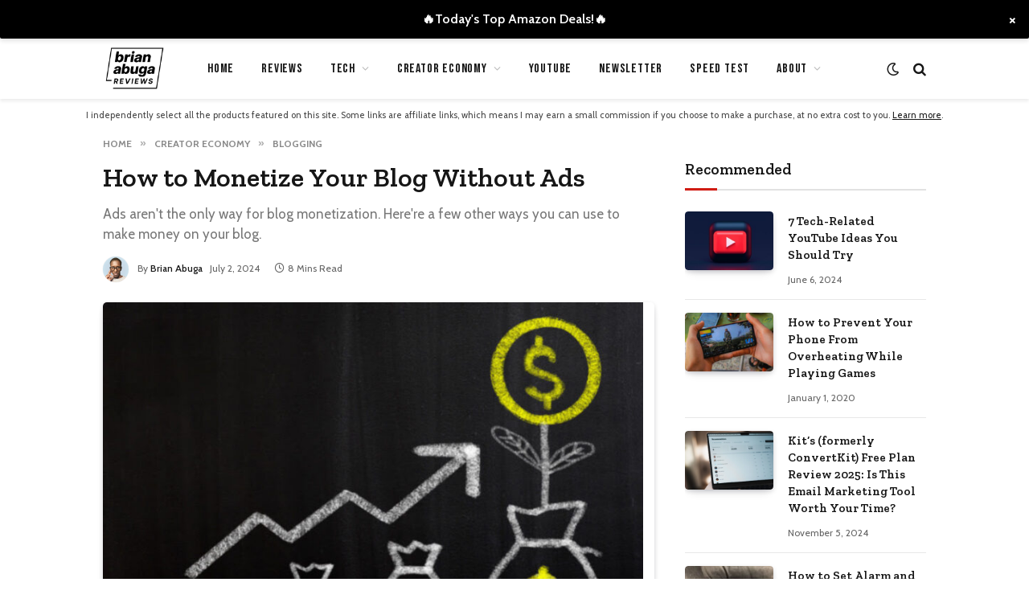

--- FILE ---
content_type: text/html; charset=UTF-8
request_url: https://brianabuga.com/how-to-monetize-your-blog-without-ads/
body_size: 23389
content:

<!DOCTYPE html>
<html lang="en-US" class="s-light site-s-light">

<head>

	<meta charset="UTF-8" />
	<meta name="viewport" content="width=device-width, initial-scale=1" />
	<title>How to Monetize Your Blog Without Ads</title><link rel="preload" as="image" imagesrcset="https://brianabuga.com/wp-content/uploads/2022/04/blog-monetize.jpg 800w, https://brianabuga.com/wp-content/uploads/2022/04/blog-monetize-300x200.jpg 300w, https://brianabuga.com/wp-content/uploads/2022/04/blog-monetize-768x512.jpg 768w, https://brianabuga.com/wp-content/uploads/2022/04/blog-monetize-370x247.jpg 370w, https://brianabuga.com/wp-content/uploads/2022/04/blog-monetize-760x506.jpg 760w" imagesizes="(max-width: 672px) 100vw, 672px" /><link rel="preload" as="font" href="https://brianabuga.com/wp-content/themes/smart-mag/css/icons/fonts/ts-icons.woff2?v3.2" type="font/woff2" crossorigin="anonymous" />
<meta name='robots' content='max-image-preview:large' />
<!-- Jetpack Site Verification Tags -->
<meta name="google-site-verification" content="FYaOWDwAD7Tk9hhRcXpRKEQfoNG-ONw8WZce-ytsmMI" />
<link rel='dns-prefetch' href='//www.googletagmanager.com' />
<link rel='dns-prefetch' href='//stats.wp.com' />
<link rel='dns-prefetch' href='//fonts.googleapis.com' />
<link rel='dns-prefetch' href='//pagead2.googlesyndication.com' />
<link rel="alternate" type="application/rss+xml" title="Brian Abuga Reviews &raquo; Feed" href="https://brianabuga.com/feed/" />
<link rel="alternate" type="application/rss+xml" title="Brian Abuga Reviews &raquo; Comments Feed" href="https://brianabuga.com/comments/feed/" />
<link rel="alternate" type="application/rss+xml" title="Brian Abuga Reviews &raquo; How to Monetize Your Blog Without Ads Comments Feed" href="https://brianabuga.com/how-to-monetize-your-blog-without-ads/feed/" />
<link rel="alternate" title="oEmbed (JSON)" type="application/json+oembed" href="https://brianabuga.com/wp-json/oembed/1.0/embed?url=https%3A%2F%2Fbrianabuga.com%2Fhow-to-monetize-your-blog-without-ads%2F" />
<link rel="alternate" title="oEmbed (XML)" type="text/xml+oembed" href="https://brianabuga.com/wp-json/oembed/1.0/embed?url=https%3A%2F%2Fbrianabuga.com%2Fhow-to-monetize-your-blog-without-ads%2F&#038;format=xml" />
<!-- brianabuga.com is managing ads with Advanced Ads 2.0.16 – https://wpadvancedads.com/ --><script id="brian-ready">
			window.advanced_ads_ready=function(e,a){a=a||"complete";var d=function(e){return"interactive"===a?"loading"!==e:"complete"===e};d(document.readyState)?e():document.addEventListener("readystatechange",(function(a){d(a.target.readyState)&&e()}),{once:"interactive"===a})},window.advanced_ads_ready_queue=window.advanced_ads_ready_queue||[];		</script>
		<style id='wp-img-auto-sizes-contain-inline-css' type='text/css'>
img:is([sizes=auto i],[sizes^="auto," i]){contain-intrinsic-size:3000px 1500px}
/*# sourceURL=wp-img-auto-sizes-contain-inline-css */
</style>

<style id='wp-emoji-styles-inline-css' type='text/css'>

	img.wp-smiley, img.emoji {
		display: inline !important;
		border: none !important;
		box-shadow: none !important;
		height: 1em !important;
		width: 1em !important;
		margin: 0 0.07em !important;
		vertical-align: -0.1em !important;
		background: none !important;
		padding: 0 !important;
	}
/*# sourceURL=wp-emoji-styles-inline-css */
</style>
<link rel='stylesheet' id='wp-block-library-css' href='https://brianabuga.com/wp-includes/css/dist/block-library/style.min.css?ver=6.9' type='text/css' media='all' />
<style id='classic-theme-styles-inline-css' type='text/css'>
/*! This file is auto-generated */
.wp-block-button__link{color:#fff;background-color:#32373c;border-radius:9999px;box-shadow:none;text-decoration:none;padding:calc(.667em + 2px) calc(1.333em + 2px);font-size:1.125em}.wp-block-file__button{background:#32373c;color:#fff;text-decoration:none}
/*# sourceURL=/wp-includes/css/classic-themes.min.css */
</style>
<link rel='stylesheet' id='mediaelement-css' href='https://brianabuga.com/wp-includes/js/mediaelement/mediaelementplayer-legacy.min.css?ver=4.2.17' type='text/css' media='all' />
<link rel='stylesheet' id='wp-mediaelement-css' href='https://brianabuga.com/wp-includes/js/mediaelement/wp-mediaelement.min.css?ver=6.9' type='text/css' media='all' />
<style id='jetpack-sharing-buttons-style-inline-css' type='text/css'>
.jetpack-sharing-buttons__services-list{display:flex;flex-direction:row;flex-wrap:wrap;gap:0;list-style-type:none;margin:5px;padding:0}.jetpack-sharing-buttons__services-list.has-small-icon-size{font-size:12px}.jetpack-sharing-buttons__services-list.has-normal-icon-size{font-size:16px}.jetpack-sharing-buttons__services-list.has-large-icon-size{font-size:24px}.jetpack-sharing-buttons__services-list.has-huge-icon-size{font-size:36px}@media print{.jetpack-sharing-buttons__services-list{display:none!important}}.editor-styles-wrapper .wp-block-jetpack-sharing-buttons{gap:0;padding-inline-start:0}ul.jetpack-sharing-buttons__services-list.has-background{padding:1.25em 2.375em}
/*# sourceURL=https://brianabuga.com/wp-content/plugins/jetpack/_inc/blocks/sharing-buttons/view.css */
</style>
<link rel='stylesheet' id='convertkit-broadcasts-css' href='https://brianabuga.com/wp-content/plugins/convertkit/resources/frontend/css/broadcasts.css?ver=3.1.6.1' type='text/css' media='all' />
<link rel='stylesheet' id='convertkit-button-css' href='https://brianabuga.com/wp-content/plugins/convertkit/resources/frontend/css/button.css?ver=3.1.6.1' type='text/css' media='all' />
<link rel='stylesheet' id='convertkit-form-css' href='https://brianabuga.com/wp-content/plugins/convertkit/resources/frontend/css/form.css?ver=3.1.6.1' type='text/css' media='all' />
<link rel='stylesheet' id='convertkit-form-builder-field-css' href='https://brianabuga.com/wp-content/plugins/convertkit/resources/frontend/css/form-builder.css?ver=3.1.6.1' type='text/css' media='all' />
<link rel='stylesheet' id='convertkit-form-builder-css' href='https://brianabuga.com/wp-content/plugins/convertkit/resources/frontend/css/form-builder.css?ver=3.1.6.1' type='text/css' media='all' />
<style id='global-styles-inline-css' type='text/css'>
:root{--wp--preset--aspect-ratio--square: 1;--wp--preset--aspect-ratio--4-3: 4/3;--wp--preset--aspect-ratio--3-4: 3/4;--wp--preset--aspect-ratio--3-2: 3/2;--wp--preset--aspect-ratio--2-3: 2/3;--wp--preset--aspect-ratio--16-9: 16/9;--wp--preset--aspect-ratio--9-16: 9/16;--wp--preset--color--black: #000000;--wp--preset--color--cyan-bluish-gray: #abb8c3;--wp--preset--color--white: #ffffff;--wp--preset--color--pale-pink: #f78da7;--wp--preset--color--vivid-red: #cf2e2e;--wp--preset--color--luminous-vivid-orange: #ff6900;--wp--preset--color--luminous-vivid-amber: #fcb900;--wp--preset--color--light-green-cyan: #7bdcb5;--wp--preset--color--vivid-green-cyan: #00d084;--wp--preset--color--pale-cyan-blue: #8ed1fc;--wp--preset--color--vivid-cyan-blue: #0693e3;--wp--preset--color--vivid-purple: #9b51e0;--wp--preset--gradient--vivid-cyan-blue-to-vivid-purple: linear-gradient(135deg,rgb(6,147,227) 0%,rgb(155,81,224) 100%);--wp--preset--gradient--light-green-cyan-to-vivid-green-cyan: linear-gradient(135deg,rgb(122,220,180) 0%,rgb(0,208,130) 100%);--wp--preset--gradient--luminous-vivid-amber-to-luminous-vivid-orange: linear-gradient(135deg,rgb(252,185,0) 0%,rgb(255,105,0) 100%);--wp--preset--gradient--luminous-vivid-orange-to-vivid-red: linear-gradient(135deg,rgb(255,105,0) 0%,rgb(207,46,46) 100%);--wp--preset--gradient--very-light-gray-to-cyan-bluish-gray: linear-gradient(135deg,rgb(238,238,238) 0%,rgb(169,184,195) 100%);--wp--preset--gradient--cool-to-warm-spectrum: linear-gradient(135deg,rgb(74,234,220) 0%,rgb(151,120,209) 20%,rgb(207,42,186) 40%,rgb(238,44,130) 60%,rgb(251,105,98) 80%,rgb(254,248,76) 100%);--wp--preset--gradient--blush-light-purple: linear-gradient(135deg,rgb(255,206,236) 0%,rgb(152,150,240) 100%);--wp--preset--gradient--blush-bordeaux: linear-gradient(135deg,rgb(254,205,165) 0%,rgb(254,45,45) 50%,rgb(107,0,62) 100%);--wp--preset--gradient--luminous-dusk: linear-gradient(135deg,rgb(255,203,112) 0%,rgb(199,81,192) 50%,rgb(65,88,208) 100%);--wp--preset--gradient--pale-ocean: linear-gradient(135deg,rgb(255,245,203) 0%,rgb(182,227,212) 50%,rgb(51,167,181) 100%);--wp--preset--gradient--electric-grass: linear-gradient(135deg,rgb(202,248,128) 0%,rgb(113,206,126) 100%);--wp--preset--gradient--midnight: linear-gradient(135deg,rgb(2,3,129) 0%,rgb(40,116,252) 100%);--wp--preset--font-size--small: 13px;--wp--preset--font-size--medium: 20px;--wp--preset--font-size--large: 36px;--wp--preset--font-size--x-large: 42px;--wp--preset--spacing--20: 0.44rem;--wp--preset--spacing--30: 0.67rem;--wp--preset--spacing--40: 1rem;--wp--preset--spacing--50: 1.5rem;--wp--preset--spacing--60: 2.25rem;--wp--preset--spacing--70: 3.38rem;--wp--preset--spacing--80: 5.06rem;--wp--preset--shadow--natural: 6px 6px 9px rgba(0, 0, 0, 0.2);--wp--preset--shadow--deep: 12px 12px 50px rgba(0, 0, 0, 0.4);--wp--preset--shadow--sharp: 6px 6px 0px rgba(0, 0, 0, 0.2);--wp--preset--shadow--outlined: 6px 6px 0px -3px rgb(255, 255, 255), 6px 6px rgb(0, 0, 0);--wp--preset--shadow--crisp: 6px 6px 0px rgb(0, 0, 0);}:where(.is-layout-flex){gap: 0.5em;}:where(.is-layout-grid){gap: 0.5em;}body .is-layout-flex{display: flex;}.is-layout-flex{flex-wrap: wrap;align-items: center;}.is-layout-flex > :is(*, div){margin: 0;}body .is-layout-grid{display: grid;}.is-layout-grid > :is(*, div){margin: 0;}:where(.wp-block-columns.is-layout-flex){gap: 2em;}:where(.wp-block-columns.is-layout-grid){gap: 2em;}:where(.wp-block-post-template.is-layout-flex){gap: 1.25em;}:where(.wp-block-post-template.is-layout-grid){gap: 1.25em;}.has-black-color{color: var(--wp--preset--color--black) !important;}.has-cyan-bluish-gray-color{color: var(--wp--preset--color--cyan-bluish-gray) !important;}.has-white-color{color: var(--wp--preset--color--white) !important;}.has-pale-pink-color{color: var(--wp--preset--color--pale-pink) !important;}.has-vivid-red-color{color: var(--wp--preset--color--vivid-red) !important;}.has-luminous-vivid-orange-color{color: var(--wp--preset--color--luminous-vivid-orange) !important;}.has-luminous-vivid-amber-color{color: var(--wp--preset--color--luminous-vivid-amber) !important;}.has-light-green-cyan-color{color: var(--wp--preset--color--light-green-cyan) !important;}.has-vivid-green-cyan-color{color: var(--wp--preset--color--vivid-green-cyan) !important;}.has-pale-cyan-blue-color{color: var(--wp--preset--color--pale-cyan-blue) !important;}.has-vivid-cyan-blue-color{color: var(--wp--preset--color--vivid-cyan-blue) !important;}.has-vivid-purple-color{color: var(--wp--preset--color--vivid-purple) !important;}.has-black-background-color{background-color: var(--wp--preset--color--black) !important;}.has-cyan-bluish-gray-background-color{background-color: var(--wp--preset--color--cyan-bluish-gray) !important;}.has-white-background-color{background-color: var(--wp--preset--color--white) !important;}.has-pale-pink-background-color{background-color: var(--wp--preset--color--pale-pink) !important;}.has-vivid-red-background-color{background-color: var(--wp--preset--color--vivid-red) !important;}.has-luminous-vivid-orange-background-color{background-color: var(--wp--preset--color--luminous-vivid-orange) !important;}.has-luminous-vivid-amber-background-color{background-color: var(--wp--preset--color--luminous-vivid-amber) !important;}.has-light-green-cyan-background-color{background-color: var(--wp--preset--color--light-green-cyan) !important;}.has-vivid-green-cyan-background-color{background-color: var(--wp--preset--color--vivid-green-cyan) !important;}.has-pale-cyan-blue-background-color{background-color: var(--wp--preset--color--pale-cyan-blue) !important;}.has-vivid-cyan-blue-background-color{background-color: var(--wp--preset--color--vivid-cyan-blue) !important;}.has-vivid-purple-background-color{background-color: var(--wp--preset--color--vivid-purple) !important;}.has-black-border-color{border-color: var(--wp--preset--color--black) !important;}.has-cyan-bluish-gray-border-color{border-color: var(--wp--preset--color--cyan-bluish-gray) !important;}.has-white-border-color{border-color: var(--wp--preset--color--white) !important;}.has-pale-pink-border-color{border-color: var(--wp--preset--color--pale-pink) !important;}.has-vivid-red-border-color{border-color: var(--wp--preset--color--vivid-red) !important;}.has-luminous-vivid-orange-border-color{border-color: var(--wp--preset--color--luminous-vivid-orange) !important;}.has-luminous-vivid-amber-border-color{border-color: var(--wp--preset--color--luminous-vivid-amber) !important;}.has-light-green-cyan-border-color{border-color: var(--wp--preset--color--light-green-cyan) !important;}.has-vivid-green-cyan-border-color{border-color: var(--wp--preset--color--vivid-green-cyan) !important;}.has-pale-cyan-blue-border-color{border-color: var(--wp--preset--color--pale-cyan-blue) !important;}.has-vivid-cyan-blue-border-color{border-color: var(--wp--preset--color--vivid-cyan-blue) !important;}.has-vivid-purple-border-color{border-color: var(--wp--preset--color--vivid-purple) !important;}.has-vivid-cyan-blue-to-vivid-purple-gradient-background{background: var(--wp--preset--gradient--vivid-cyan-blue-to-vivid-purple) !important;}.has-light-green-cyan-to-vivid-green-cyan-gradient-background{background: var(--wp--preset--gradient--light-green-cyan-to-vivid-green-cyan) !important;}.has-luminous-vivid-amber-to-luminous-vivid-orange-gradient-background{background: var(--wp--preset--gradient--luminous-vivid-amber-to-luminous-vivid-orange) !important;}.has-luminous-vivid-orange-to-vivid-red-gradient-background{background: var(--wp--preset--gradient--luminous-vivid-orange-to-vivid-red) !important;}.has-very-light-gray-to-cyan-bluish-gray-gradient-background{background: var(--wp--preset--gradient--very-light-gray-to-cyan-bluish-gray) !important;}.has-cool-to-warm-spectrum-gradient-background{background: var(--wp--preset--gradient--cool-to-warm-spectrum) !important;}.has-blush-light-purple-gradient-background{background: var(--wp--preset--gradient--blush-light-purple) !important;}.has-blush-bordeaux-gradient-background{background: var(--wp--preset--gradient--blush-bordeaux) !important;}.has-luminous-dusk-gradient-background{background: var(--wp--preset--gradient--luminous-dusk) !important;}.has-pale-ocean-gradient-background{background: var(--wp--preset--gradient--pale-ocean) !important;}.has-electric-grass-gradient-background{background: var(--wp--preset--gradient--electric-grass) !important;}.has-midnight-gradient-background{background: var(--wp--preset--gradient--midnight) !important;}.has-small-font-size{font-size: var(--wp--preset--font-size--small) !important;}.has-medium-font-size{font-size: var(--wp--preset--font-size--medium) !important;}.has-large-font-size{font-size: var(--wp--preset--font-size--large) !important;}.has-x-large-font-size{font-size: var(--wp--preset--font-size--x-large) !important;}
:where(.wp-block-post-template.is-layout-flex){gap: 1.25em;}:where(.wp-block-post-template.is-layout-grid){gap: 1.25em;}
:where(.wp-block-term-template.is-layout-flex){gap: 1.25em;}:where(.wp-block-term-template.is-layout-grid){gap: 1.25em;}
:where(.wp-block-columns.is-layout-flex){gap: 2em;}:where(.wp-block-columns.is-layout-grid){gap: 2em;}
:root :where(.wp-block-pullquote){font-size: 1.5em;line-height: 1.6;}
/*# sourceURL=global-styles-inline-css */
</style>
<link rel='stylesheet' id='smartmag-core-css' href='https://brianabuga.com/wp-content/themes/smart-mag/style.css?ver=10.3.2' type='text/css' media='all' />
<style id='smartmag-core-inline-css' type='text/css'>
:root { --c-main: #d01c14;
--c-main-rgb: 208,28,20;
--text-font: "Cabin", system-ui, -apple-system, "Segoe UI", Arial, sans-serif;
--body-font: "Cabin", system-ui, -apple-system, "Segoe UI", Arial, sans-serif;
--tertiary-font: "Zilla Slab", system-ui, -apple-system, "Segoe UI", Arial, sans-serif;
--title-font: var(--tertiary-font);
--h-font: var(--tertiary-font);
--main-width: 1024px;
--c-post-meta: #636363;
--p-title-space: 11px;
--c-excerpts: #474747;
--excerpt-size: 14px;
--post-content-gaps: 1.5em; }
.post-title:not(._) { font-weight: 600; }
:root { --sidebar-width: 300px; }
.ts-row, .has-el-gap { --sidebar-c-width: calc(var(--sidebar-width) + var(--grid-gutter-h) + var(--sidebar-c-pad)); }
:root { --sidebar-pad: 20px; --sidebar-sep-pad: 20px; }
.breadcrumbs { margin-bottom: -21px; font-weight: bold; text-transform: uppercase; }
.smart-head-main { --c-shadow: rgba(0,0,0,0.07); }
.smart-head-main .smart-head-mid { --head-h: 76px; border-image: linear-gradient(90deg,  0%,  100%); border-image-slice: 1; border-image-width: px 0 0 0; border-image-width: 0 0 px 0; }
.smart-head-main .smart-head-bot { --head-h: 54px; border-top-width: 1px; border-top-color: #ededed; }
.s-dark .smart-head-main .smart-head-bot,
.smart-head-main .s-dark.smart-head-bot { border-top-color: #2d2d2d; }
.navigation { font-family: var(--body-font); }
.navigation-main .menu > li > a { font-family: "Bebas Neue", system-ui, -apple-system, "Segoe UI", Arial, sans-serif; font-size: 16px; font-weight: normal; letter-spacing: 0.05em; }
.navigation-main .menu > li li a { font-family: "Bebas Neue", system-ui, -apple-system, "Segoe UI", Arial, sans-serif; font-size: 15px; font-weight: 300; letter-spacing: 0.02em; }
.smart-head-mobile .smart-head-top { --head-h: 30px; background-color: var(--c-main); }
.mobile-menu { font-family: "Bebas Neue", system-ui, -apple-system, "Segoe UI", Arial, sans-serif; font-weight: normal; }
.smart-head-main .spc-social { --spc-social-fs: 17px; --spc-social-size: 35px; }
.smart-head-main { --search-icon-size: 17px; }
.smart-head-main .scheme-switcher { --icons-size: 17px; }
.smart-head-main .hamburger-icon { --line-weight: 2px; width: 23px; --height: 15px; }
.smart-head .ts-button1 { font-family: var(--body-font); border-radius: 4px; height: 35px; line-height: 35px; }
.trending-ticker .heading { font-style: italic; }
.trending-ticker .post-link { font-style: italic; text-transform: initial; }
.trending-ticker { --max-width: 600px; }
.smart-head .h-text { font-family: var(--tertiary-font); font-weight: 900; }
.upper-footer > .wrap { padding-top: 55px; padding-bottom: 55px; }
.lower-footer .inner { padding-top: 20px; padding-bottom: 20px; }
.post-meta { font-family: var(--body-font); }
.post-meta .text-in, .post-meta .post-cat > a { font-size: 11px; }
.post-meta .post-cat > a { font-weight: 600; letter-spacing: 0.1em; }
.s-light .block-wrap.s-dark { --c-post-meta: var(--c-contrast-450); }
.post-meta { --p-meta-sep: "\2800"; --p-meta-sep-pad: 0px; }
.post-meta .meta-item:before { transform: scale(2); }
.l-post { --media-radius: 4px; }
.l-post .excerpt { font-family: var(--body-font); }
.cat-labels .category { font-family: var(--body-font); font-size: 10px; font-weight: normal; border-radius: 4px; }
.block-head .heading { font-family: var(--tertiary-font); }
.block-head .filters { font-family: var(--tertiary-font); font-size: 13.5px; }
.block-head-c .heading { font-size: 19px; font-weight: 600; text-transform: initial; }
.block-head-c { --line-weight: 3px; --border-weight: 2px; }
.load-button { font-family: var(--body-font); font-size: 12px; padding-top: 13px; padding-bottom: 13px; width: 240px; border-radius: 4px; }
.loop-grid .ratio-is-custom { padding-bottom: calc(100% / 1.68); }
.loop-grid-base .post-title { font-size: 17px; }
.loop-grid-sm .post-title { font-size: 15px; }
.has-nums .l-post { --num-font: var(--body-font); }
.has-nums-a .l-post .post-title:before,
.has-nums-b .l-post .content:before { font-size: 30px; }
.has-nums:not(.has-nums-c) { --num-color: var(--c-main); }
.has-nums-a .l-post .post-title:before,
.has-nums-b .l-post .content:before { content: counter(ts-loop) "."; }
.loop-list .post-title { font-size: 20px; }
.loop-small .post-title { font-size: 15px; }
.single-featured .featured, .the-post-header .featured { border-radius: 5px; --media-radius: 5px; overflow: hidden; }
.the-post-header .post-meta .post-title { line-height: 1.3; letter-spacing: 0.0001em; }
.entry-content { font-size: 18px; letter-spacing: 0.005em; --c-a: #d10c14; }
.s-dark .entry-content { --c-a: #d10c14; }
:where(.entry-content) a { text-decoration: underline; text-underline-offset: 4px; text-decoration-thickness: 2px; text-decoration-thickness: 1px; }
.entry-content p { --post-content-gaps: 1.2em; }
.a-wrap-1:not(._) { margin-top: 0px; margin-bottom: -1px; }
.a-wrap-2:not(._) { margin-top: 12px; margin-bottom: -20px; }
@media (min-width: 1200px) { .s-head-modern-a .post-title { font-size: 33px; } }
@media (min-width: 941px) and (max-width: 1200px) { .ts-row, .has-el-gap { --sidebar-c-width: calc(var(--sidebar-width) + var(--grid-gutter-h) + var(--sidebar-c-pad)); }
.navigation-main .menu > li > a { font-size: calc(10px + (16px - 10px) * .7); } }
@media (min-width: 768px) and (max-width: 940px) { .entry-content { font-size: 18px; } }
@media (max-width: 767px) { .breadcrumbs { margin-bottom: -25px; }
.mobile-menu { font-size: 16px; letter-spacing: 0.1em; }
.entry-content { font-size: 18px; }
.a-wrap-1:not(._) { margin-top: 0px; margin-bottom: -1px; }
.a-wrap-2:not(._) { margin-bottom: -30px; } }


/*# sourceURL=smartmag-core-inline-css */
</style>
<link rel='stylesheet' id='smartmag-magnific-popup-css' href='https://brianabuga.com/wp-content/themes/smart-mag/css/lightbox.css?ver=10.3.2' type='text/css' media='all' />
<link rel='stylesheet' id='smartmag-icons-css' href='https://brianabuga.com/wp-content/themes/smart-mag/css/icons/icons.css?ver=10.3.2' type='text/css' media='all' />
<link rel='stylesheet' id='smartmag-gfonts-custom-css' href='https://fonts.googleapis.com/css?family=Cabin%3A400%2C500%2C600%2C700%2Cnormal%7CZilla+Slab%3A400%2C500%2C600%2C700%2C900%7CBebas+Neue%3Anormal%2C300&#038;display=swap' type='text/css' media='all' />
<script type="text/javascript" id="smartmag-lazy-inline-js-after">
/* <![CDATA[ */
/**
 * @copyright ThemeSphere
 * @preserve
 */
var BunyadLazy={};BunyadLazy.load=function(){function a(e,n){var t={};e.dataset.bgset&&e.dataset.sizes?(t.sizes=e.dataset.sizes,t.srcset=e.dataset.bgset):t.src=e.dataset.bgsrc,function(t){var a=t.dataset.ratio;if(0<a){const e=t.parentElement;if(e.classList.contains("media-ratio")){const n=e.style;n.getPropertyValue("--a-ratio")||(n.paddingBottom=100/a+"%")}}}(e);var a,o=document.createElement("img");for(a in o.onload=function(){var t="url('"+(o.currentSrc||o.src)+"')",a=e.style;a.backgroundImage!==t&&requestAnimationFrame(()=>{a.backgroundImage=t,n&&n()}),o.onload=null,o.onerror=null,o=null},o.onerror=o.onload,t)o.setAttribute(a,t[a]);o&&o.complete&&0<o.naturalWidth&&o.onload&&o.onload()}function e(t){t.dataset.loaded||a(t,()=>{document.dispatchEvent(new Event("lazyloaded")),t.dataset.loaded=1})}function n(t){"complete"===document.readyState?t():window.addEventListener("load",t)}return{initEarly:function(){var t,a=()=>{document.querySelectorAll(".img.bg-cover:not(.lazyload)").forEach(e)};"complete"!==document.readyState?(t=setInterval(a,150),n(()=>{a(),clearInterval(t)})):a()},callOnLoad:n,initBgImages:function(t){t&&n(()=>{document.querySelectorAll(".img.bg-cover").forEach(e)})},bgLoad:a}}(),BunyadLazy.load.initEarly();
//# sourceURL=smartmag-lazy-inline-js-after
/* ]]> */
</script>
<script type="text/javascript" src="https://brianabuga.com/wp-includes/js/jquery/jquery.min.js?ver=3.7.1" id="jquery-core-js"></script>
<script type="text/javascript" src="https://brianabuga.com/wp-includes/js/jquery/jquery-migrate.min.js?ver=3.4.1" id="jquery-migrate-js"></script>

<!-- Google tag (gtag.js) snippet added by Site Kit -->
<!-- Google Analytics snippet added by Site Kit -->
<script type="text/javascript" src="https://www.googletagmanager.com/gtag/js?id=GT-PBNGK7GH" id="google_gtagjs-js" async></script>
<script type="text/javascript" id="google_gtagjs-js-after">
/* <![CDATA[ */
window.dataLayer = window.dataLayer || [];function gtag(){dataLayer.push(arguments);}
gtag("set","linker",{"domains":["brianabuga.com"]});
gtag("js", new Date());
gtag("set", "developer_id.dZTNiMT", true);
gtag("config", "GT-PBNGK7GH");
 window._googlesitekit = window._googlesitekit || {}; window._googlesitekit.throttledEvents = []; window._googlesitekit.gtagEvent = (name, data) => { var key = JSON.stringify( { name, data } ); if ( !! window._googlesitekit.throttledEvents[ key ] ) { return; } window._googlesitekit.throttledEvents[ key ] = true; setTimeout( () => { delete window._googlesitekit.throttledEvents[ key ]; }, 5 ); gtag( "event", name, { ...data, event_source: "site-kit" } ); }; 
//# sourceURL=google_gtagjs-js-after
/* ]]> */
</script>
<link rel="https://api.w.org/" href="https://brianabuga.com/wp-json/" /><link rel="alternate" title="JSON" type="application/json" href="https://brianabuga.com/wp-json/wp/v2/posts/5868" /><link rel="EditURI" type="application/rsd+xml" title="RSD" href="https://brianabuga.com/xmlrpc.php?rsd" />
<meta name="generator" content="WordPress 6.9" />
<link rel="canonical" href="https://brianabuga.com/how-to-monetize-your-blog-without-ads/" />
<link rel='shortlink' href='https://brianabuga.com/?p=5868' />
<meta name="generator" content="Site Kit by Google 1.171.0" />	<style>img#wpstats{display:none}</style>
		
		<script>
		var BunyadSchemeKey = 'bunyad-scheme';
		(() => {
			const d = document.documentElement;
			const c = d.classList;
			var scheme = localStorage.getItem(BunyadSchemeKey);
			
			if (!scheme && window.matchMedia && window.matchMedia('(prefers-color-scheme: dark)').matches) {
				scheme ='dark';
				d.dataset.autoDark = 1;
			}
			
			if (scheme) {
				d.dataset.origClass = c;
				scheme === 'dark' ? c.remove('s-light', 'site-s-light') : c.remove('s-dark', 'site-s-dark');
				c.add('site-s-' + scheme, 's-' + scheme);
			}
		})();
		</script>
		
<!-- Google AdSense meta tags added by Site Kit -->
<meta name="google-adsense-platform-account" content="ca-host-pub-2644536267352236">
<meta name="google-adsense-platform-domain" content="sitekit.withgoogle.com">
<!-- End Google AdSense meta tags added by Site Kit -->
<meta name="generator" content="Elementor 3.34.3; features: e_font_icon_svg, additional_custom_breakpoints; settings: css_print_method-external, google_font-enabled, font_display-swap">
<meta name="description" content="Ads aren&#039;t the only option you have for blog monetization. Here&#039;re a few other ways you can use to make money on your blog." />
			<style>
				.e-con.e-parent:nth-of-type(n+4):not(.e-lazyloaded):not(.e-no-lazyload),
				.e-con.e-parent:nth-of-type(n+4):not(.e-lazyloaded):not(.e-no-lazyload) * {
					background-image: none !important;
				}
				@media screen and (max-height: 1024px) {
					.e-con.e-parent:nth-of-type(n+3):not(.e-lazyloaded):not(.e-no-lazyload),
					.e-con.e-parent:nth-of-type(n+3):not(.e-lazyloaded):not(.e-no-lazyload) * {
						background-image: none !important;
					}
				}
				@media screen and (max-height: 640px) {
					.e-con.e-parent:nth-of-type(n+2):not(.e-lazyloaded):not(.e-no-lazyload),
					.e-con.e-parent:nth-of-type(n+2):not(.e-lazyloaded):not(.e-no-lazyload) * {
						background-image: none !important;
					}
				}
			</style>
			<meta name='impact-site-verification' value='927618813' />
<meta name="verification" content="998220a2773a7303775ba4f7d1d221c0" />
<!-- Google AdSense snippet added by Site Kit -->
<script type="text/javascript" async="async" src="https://pagead2.googlesyndication.com/pagead/js/adsbygoogle.js?client=ca-pub-9964462833583111&amp;host=ca-host-pub-2644536267352236" crossorigin="anonymous"></script>

<!-- End Google AdSense snippet added by Site Kit -->

<!-- Jetpack Open Graph Tags -->
<meta property="og:type" content="article" />
<meta property="og:title" content="How to Monetize Your Blog Without Ads" />
<meta property="og:url" content="https://brianabuga.com/how-to-monetize-your-blog-without-ads/" />
<meta property="og:description" content="Ads aren&#039;t the only option you have for blog monetization. Here&#039;re a few other ways you can use to make money on your blog." />
<meta property="article:published_time" content="2024-07-02T10:28:32+00:00" />
<meta property="article:modified_time" content="2024-10-07T20:06:37+00:00" />
<meta property="og:site_name" content="Brian Abuga Reviews" />
<meta property="og:image" content="https://brianabuga.com/wp-content/uploads/2022/04/blog-monetize.jpg" />
<meta property="og:image:width" content="800" />
<meta property="og:image:height" content="533" />
<meta property="og:image:alt" content="Money bags drawn on a blackboard" />
<meta property="og:locale" content="en_US" />
<meta name="twitter:text:title" content="How to Monetize Your Blog Without Ads" />
<meta name="twitter:image" content="https://brianabuga.com/wp-content/uploads/2022/04/blog-monetize.jpg?w=640" />
<meta name="twitter:image:alt" content="Money bags drawn on a blackboard" />
<meta name="twitter:card" content="summary_large_image" />

<!-- End Jetpack Open Graph Tags -->
<link rel="icon" href="https://brianabuga.com/wp-content/uploads/2026/01/cropped-icon-32x32.png" sizes="32x32" />
<link rel="icon" href="https://brianabuga.com/wp-content/uploads/2026/01/cropped-icon-192x192.png" sizes="192x192" />
<link rel="apple-touch-icon" href="https://brianabuga.com/wp-content/uploads/2026/01/cropped-icon-180x180.png" />
<meta name="msapplication-TileImage" content="https://brianabuga.com/wp-content/uploads/2026/01/cropped-icon-270x270.png" />


</head>

<body class="wp-singular post-template-default single single-post postid-5868 single-format-standard wp-custom-logo wp-theme-smart-mag right-sidebar post-layout-modern post-cat-13 has-lb has-lb-sm ts-img-hov-fade layout-normal elementor-default elementor-kit-7090 aa-prefix-brian- grow-content-body">



<div class="main-wrap">

	<div class="a-wrap a-wrap-base a-wrap-1"> <!-- Top Promo Bar -->
<div id="amazonPromoBar" class="amazon-top-bar">
  <a href="https://amzn.to/4pP3KmX" target="_blank" rel="nofollow sponsored" class="amazon-link">
    &#x1F525Today's Top Amazon Deals!&#x1F525
  </a>
  <span class="amazon-close" onclick="document.getElementById('amazonPromoBar').style.display='none';">×</span>
</div>
<style>
/* Full-width bar */
.amazon-top-bar {
  position: relative;
  width: 100vw; /* full viewport width */
  left: 0;
  margin: 0;
  background: #000;
  color: #fff;
  font-size: 16px;
  font-weight: 600;
  text-align: center;
  padding: 12px 15px;
  z-index: 9999;
  box-shadow: 0 2px 6px rgba(0,0,0,0.15);
  border-bottom-left-radius: 2px;
  border-bottom-right-radius: 2px;
  box-sizing: border-box;
}
/* Clickable text */
.amazon-top-bar .amazon-link {
  color: #fff;
  text-decoration: none;
  display: inline-block;
  width: calc(100% - 40px); /* space for close button */
}
/* Close button */
.amazon-top-bar .amazon-close {
  position: absolute;
  right: 10px;
  top: 50%;
  transform: translateY(-50%);
  font-size: 20px;
  font-weight: bold;
  cursor: pointer;
  color: #fff;
  padding: 0 6px;
  line-height: 1;
  background: rgba(0,0,0,0.2);
  border-radius: 3px;
  transition: background 0.2s ease;
}
.amazon-top-bar .amazon-close:hover {
  background: rgba(0,0,0,0.4);
  color: #fff;
}
/* Hover effect on text */
.amazon-top-bar .amazon-link:hover {
  text-decoration: underline;
}
/* Mobile adjustments */
@media (max-width: 600px) {
  .amazon-top-bar {
    padding: 10px 12px;
  }

  .amazon-top-bar .amazon-link {
    width: 100%;           /* make text take full width */
    font-size: 15px;       /* slightly smaller for mobile */
  }
  .amazon-top-bar .amazon-close {
    top: 5px;
    right: 5px;           /* small spacing on mobile */
    font-size: 20px;
  }
}
</style></div>
<div class="off-canvas-backdrop"></div>
<div class="mobile-menu-container off-canvas hide-menu-lg" id="off-canvas">

	<div class="off-canvas-head">
		<a href="#" class="close">
			<span class="visuallyhidden">Close Menu</span>
			<i class="tsi tsi-times"></i>
		</a>

		<div class="ts-logo">
					</div>
	</div>

	<div class="off-canvas-content">

		
			<ul id="menu-main-cats" class="mobile-menu"><li id="menu-item-7126" class="menu-item menu-item-type-post_type menu-item-object-page menu-item-home menu-item-7126"><a href="https://brianabuga.com/">Home</a></li>
<li id="menu-item-7690" class="menu-item menu-item-type-taxonomy menu-item-object-category menu-item-7690"><a href="https://brianabuga.com/category/tech/reviews/">Reviews</a></li>
<li id="menu-item-7678" class="menu-item menu-item-type-taxonomy menu-item-object-category menu-item-has-children menu-item-7678"><a href="https://brianabuga.com/category/tech/">Tech</a>
<ul class="sub-menu">
	<li id="menu-item-7682" class="menu-item menu-item-type-taxonomy menu-item-object-category menu-item-7682"><a href="https://brianabuga.com/category/tech/reviews/">Reviews</a></li>
	<li id="menu-item-7680" class="menu-item menu-item-type-taxonomy menu-item-object-category menu-item-7680"><a href="https://brianabuga.com/category/tech/guide/">Guides</a></li>
	<li id="menu-item-7679" class="menu-item menu-item-type-taxonomy menu-item-object-category menu-item-7679"><a href="https://brianabuga.com/category/tech/deals/">Deals</a></li>
	<li id="menu-item-7681" class="menu-item menu-item-type-taxonomy menu-item-object-category menu-item-7681"><a href="https://brianabuga.com/category/tech/news/">News</a></li>
</ul>
</li>
<li id="menu-item-7672" class="menu-item menu-item-type-taxonomy menu-item-object-category current-post-ancestor menu-item-has-children menu-item-7672"><a href="https://brianabuga.com/category/creator-economy/">Creator Economy</a>
<ul class="sub-menu">
	<li id="menu-item-7677" class="menu-item menu-item-type-taxonomy menu-item-object-category menu-item-7677"><a href="https://brianabuga.com/category/creator-economy/youtube/">YouTube</a></li>
	<li id="menu-item-7674" class="menu-item menu-item-type-taxonomy menu-item-object-category menu-item-7674"><a href="https://brianabuga.com/category/creator-economy/freelance-writing/">Freelance Writing</a></li>
	<li id="menu-item-7675" class="menu-item menu-item-type-taxonomy menu-item-object-category menu-item-7675"><a href="https://brianabuga.com/category/creator-economy/marketing/">Marketing</a></li>
	<li id="menu-item-7673" class="menu-item menu-item-type-taxonomy menu-item-object-category current-post-ancestor current-menu-parent current-post-parent menu-item-7673"><a href="https://brianabuga.com/category/creator-economy/blogging/">Blogging</a></li>
	<li id="menu-item-7676" class="menu-item menu-item-type-taxonomy menu-item-object-category menu-item-7676"><a href="https://brianabuga.com/category/creator-economy/tools/">Tools</a></li>
</ul>
</li>
<li id="menu-item-7237" class="menu-item menu-item-type-custom menu-item-object-custom menu-item-7237"><a href="https://www.youtube.com/channel/UCW8H7cDT1Z9D5AjygDF0r1Q">YouTube</a></li>
<li id="menu-item-7236" class="menu-item menu-item-type-custom menu-item-object-custom menu-item-7236"><a href="https://deals.brianabuga.com">Newsletter</a></li>
<li id="menu-item-7768" class="menu-item menu-item-type-post_type menu-item-object-page menu-item-7768"><a href="https://brianabuga.com/internet-speed-test/">Speed Test</a></li>
<li id="menu-item-6940" class="menu-item menu-item-type-custom menu-item-object-custom menu-item-has-children menu-item-6940"><a>About</a>
<ul class="sub-menu">
	<li id="menu-item-6942" class="menu-item menu-item-type-post_type menu-item-object-page menu-item-6942"><a href="https://brianabuga.com/about/">About Me</a></li>
	<li id="menu-item-6943" class="menu-item menu-item-type-post_type menu-item-object-page menu-item-6943"><a href="https://brianabuga.com/affiliate-disclosure/">Affiliate Disclosure</a></li>
	<li id="menu-item-6941" class="menu-item menu-item-type-post_type menu-item-object-page menu-item-privacy-policy menu-item-6941"><a rel="privacy-policy" href="https://brianabuga.com/privacy-policy/">Privacy Policy</a></li>
</ul>
</li>
</ul>
		
		
		
		<div class="spc-social-block spc-social spc-social-b smart-head-social">
		
			
				<a href="https://x.com/abugaQ" class="link service s-twitter" target="_blank" rel="nofollow noopener">
					<i class="icon tsi tsi-twitter"></i>					<span class="visuallyhidden">X (Twitter)</span>
				</a>
									
			
				<a href="https://www.instagram.com/abugax/" class="link service s-instagram" target="_blank" rel="nofollow noopener">
					<i class="icon tsi tsi-instagram"></i>					<span class="visuallyhidden">Instagram</span>
				</a>
									
			
				<a href="https://www.youtube.com/@brianabuga" class="link service s-youtube" target="_blank" rel="nofollow noopener">
					<i class="icon tsi tsi-youtube-play"></i>					<span class="visuallyhidden">YouTube</span>
				</a>
									
			
		</div>

		
	</div>

</div>
<div class="smart-head smart-head-a smart-head-main" id="smart-head" data-sticky="auto" data-sticky-type="smart" data-sticky-full>
	
	<div class="smart-head-row smart-head-mid smart-head-row-3 is-light has-center-nav smart-head-row-full">

		<div class="inner wrap">

							
				<div class="items items-left ">
					<a href="https://brianabuga.com/" title="Brian Abuga Reviews" rel="home" class="logo-link ts-logo logo-is-image">
		<span>
			
				
					<img fetchpriority="high" src="https://brianabuga.com/wp-content/uploads/2025/12/brian-dark-logo.png" class="logo-image logo-image-dark" alt="Brian Abuga Reviews" width="960" height="687"/><img src="https://brianabuga.com/wp-content/uploads/2025/12/brian-light-logo.png" class="logo-image" alt="Brian Abuga Reviews" width="960" height="687"/>
									 
					</span>
	</a>				</div>

							
				<div class="items items-center ">
					<div class="nav-wrap">
		<nav class="navigation navigation-main nav-hov-a">
			<ul id="menu-main-cats-1" class="menu"><li class="menu-item menu-item-type-post_type menu-item-object-page menu-item-home menu-item-7126"><a href="https://brianabuga.com/">Home</a></li>
<li class="menu-item menu-item-type-taxonomy menu-item-object-category menu-cat-46 menu-item-7690"><a href="https://brianabuga.com/category/tech/reviews/">Reviews</a></li>
<li class="menu-item menu-item-type-taxonomy menu-item-object-category menu-item-has-children menu-cat-42 menu-item-7678"><a href="https://brianabuga.com/category/tech/">Tech</a>
<ul class="sub-menu">
	<li class="menu-item menu-item-type-taxonomy menu-item-object-category menu-cat-46 menu-item-7682"><a href="https://brianabuga.com/category/tech/reviews/">Reviews</a></li>
	<li class="menu-item menu-item-type-taxonomy menu-item-object-category menu-cat-44 menu-item-7680"><a href="https://brianabuga.com/category/tech/guide/">Guides</a></li>
	<li class="menu-item menu-item-type-taxonomy menu-item-object-category menu-cat-43 menu-item-7679"><a href="https://brianabuga.com/category/tech/deals/">Deals</a></li>
	<li class="menu-item menu-item-type-taxonomy menu-item-object-category menu-cat-45 menu-item-7681"><a href="https://brianabuga.com/category/tech/news/">News</a></li>
</ul>
</li>
<li class="menu-item menu-item-type-taxonomy menu-item-object-category current-post-ancestor menu-item-has-children menu-cat-41 menu-item-7672"><a href="https://brianabuga.com/category/creator-economy/">Creator Economy</a>
<ul class="sub-menu">
	<li class="menu-item menu-item-type-taxonomy menu-item-object-category menu-cat-12 menu-item-7677"><a href="https://brianabuga.com/category/creator-economy/youtube/">YouTube</a></li>
	<li class="menu-item menu-item-type-taxonomy menu-item-object-category menu-cat-15 menu-item-7674"><a href="https://brianabuga.com/category/creator-economy/freelance-writing/">Freelance Writing</a></li>
	<li class="menu-item menu-item-type-taxonomy menu-item-object-category menu-cat-1 menu-item-7675"><a href="https://brianabuga.com/category/creator-economy/marketing/">Marketing</a></li>
	<li class="menu-item menu-item-type-taxonomy menu-item-object-category current-post-ancestor current-menu-parent current-post-parent menu-cat-13 menu-item-7673"><a href="https://brianabuga.com/category/creator-economy/blogging/">Blogging</a></li>
	<li class="menu-item menu-item-type-taxonomy menu-item-object-category menu-cat-40 menu-item-7676"><a href="https://brianabuga.com/category/creator-economy/tools/">Tools</a></li>
</ul>
</li>
<li class="menu-item menu-item-type-custom menu-item-object-custom menu-item-7237"><a href="https://www.youtube.com/channel/UCW8H7cDT1Z9D5AjygDF0r1Q">YouTube</a></li>
<li class="menu-item menu-item-type-custom menu-item-object-custom menu-item-7236"><a href="https://deals.brianabuga.com">Newsletter</a></li>
<li class="menu-item menu-item-type-post_type menu-item-object-page menu-item-7768"><a href="https://brianabuga.com/internet-speed-test/">Speed Test</a></li>
<li class="menu-item menu-item-type-custom menu-item-object-custom menu-item-has-children menu-item-6940"><a>About</a>
<ul class="sub-menu">
	<li class="menu-item menu-item-type-post_type menu-item-object-page menu-item-6942"><a href="https://brianabuga.com/about/">About Me</a></li>
	<li class="menu-item menu-item-type-post_type menu-item-object-page menu-item-6943"><a href="https://brianabuga.com/affiliate-disclosure/">Affiliate Disclosure</a></li>
	<li class="menu-item menu-item-type-post_type menu-item-object-page menu-item-privacy-policy menu-item-6941"><a rel="privacy-policy" href="https://brianabuga.com/privacy-policy/">Privacy Policy</a></li>
</ul>
</li>
</ul>		</nav>
	</div>
				</div>

							
				<div class="items items-right ">
				
<div class="scheme-switcher has-icon-only">
	<a href="#" class="toggle is-icon toggle-dark" title="Switch to Dark Design - easier on eyes.">
		<i class="icon tsi tsi-moon"></i>
	</a>
	<a href="#" class="toggle is-icon toggle-light" title="Switch to Light Design.">
		<i class="icon tsi tsi-bright"></i>
	</a>
</div>

	<a href="#" class="search-icon has-icon-only is-icon" title="Search">
		<i class="tsi tsi-search"></i>
	</a>

				</div>

						
		</div>
	</div>

	</div>
<div class="smart-head smart-head-a smart-head-mobile" id="smart-head-mobile" data-sticky="mid" data-sticky-type="smart" data-sticky-full>
	
	<div class="smart-head-row smart-head-mid smart-head-row-3 is-light smart-head-row-full">

		<div class="inner wrap">

							
				<div class="items items-left ">
				
<button class="offcanvas-toggle has-icon" type="button" aria-label="Menu">
	<span class="hamburger-icon hamburger-icon-a">
		<span class="inner"></span>
	</span>
</button>				</div>

							
				<div class="items items-center ">
					<a href="https://brianabuga.com/" title="Brian Abuga Reviews" rel="home" class="logo-link ts-logo logo-is-image">
		<span>
			
				
					<img fetchpriority="high" src="https://brianabuga.com/wp-content/uploads/2025/12/brian-dark-logo.png" class="logo-image logo-image-dark" alt="Brian Abuga Reviews" width="960" height="687"/><img src="https://brianabuga.com/wp-content/uploads/2025/12/brian-light-logo.png" class="logo-image" alt="Brian Abuga Reviews" width="960" height="687"/>
									 
					</span>
	</a>				</div>

							
				<div class="items items-right ">
				

	<a href="#" class="search-icon has-icon-only is-icon" title="Search">
		<i class="tsi tsi-search"></i>
	</a>

				</div>

						
		</div>
	</div>

	</div><div class="a-wrap a-wrap-base a-wrap-2"> <center><p style="font-size:.80rem;">I independently select all the products featured on this site. Some links are affiliate links, which means I may earn a small commission if you choose to make a purchase, at no extra cost to you. <u><a href="https://brianabuga.com/affiliate-disclosure/">Learn more</a></u>.</p></center></div>
<nav class="breadcrumbs is-full-width breadcrumbs-a" id="breadcrumb"><div class="inner ts-contain "><span><a href="https://brianabuga.com/"><span>Home</span></a></span><span class="delim">&raquo;</span><span><a href="https://brianabuga.com/category/creator-economy/"><span>Creator Economy</span></a></span><span class="delim">&raquo;</span><span><a href="https://brianabuga.com/category/creator-economy/blogging/"><span>Blogging</span></a></span></div></nav>
<div class="main ts-contain cf right-sidebar">
	
		

<div class="ts-row">
	<div class="col-8 main-content s-post-contain">

					<div class="the-post-header s-head-modern s-head-modern-a">
	<div class="post-meta post-meta-a post-meta-left post-meta-single has-below"><h1 class="is-title post-title">How to Monetize Your Blog Without Ads</h1><div class="sub-title">Ads aren't the only way for blog monetization. Here're a few other ways you can use to make money on your blog.</div><div class="post-meta-items meta-below has-author-img"><span class="meta-item post-author has-img"><img alt='Brian Abuga' src='https://secure.gravatar.com/avatar/a97397bf9bd1d6557675a6d69b872ad2bc509965a8e635f2266a5c7987f6e354?s=32&#038;d=mm&#038;r=g' srcset='https://secure.gravatar.com/avatar/a97397bf9bd1d6557675a6d69b872ad2bc509965a8e635f2266a5c7987f6e354?s=64&#038;d=mm&#038;r=g 2x' class='avatar avatar-32 photo' height='32' width='32' decoding='async'/><span class="by">By</span> <a href="https://brianabuga.com/author/brian-abuga/" title="Posts by Brian Abuga" rel="author">Brian Abuga</a></span><span class="meta-item has-next-icon date"><time class="post-date" datetime="2024-07-02T10:28:32+03:00">July 2, 2024</time></span><span class="meta-item read-time has-icon"><i class="tsi tsi-clock"></i>8 Mins Read</span></div></div>	
	
</div>		
					<div class="single-featured">	
	<div class="featured has-media-shadows">
				
			<figure class="image-link"><img width="672" height="448" src="https://brianabuga.com/wp-content/uploads/2022/04/blog-monetize.jpg" class="attachment-bunyad-main-uc size-bunyad-main-uc no-lazy skip-lazy wp-post-image" alt="Money bags drawn on a blackboard" sizes="(max-width: 672px) 100vw, 672px" title="How to Monetize Your Blog Without Ads" decoding="async" srcset="https://brianabuga.com/wp-content/uploads/2022/04/blog-monetize.jpg 800w, https://brianabuga.com/wp-content/uploads/2022/04/blog-monetize-300x200.jpg 300w, https://brianabuga.com/wp-content/uploads/2022/04/blog-monetize-768x512.jpg 768w, https://brianabuga.com/wp-content/uploads/2022/04/blog-monetize-370x247.jpg 370w, https://brianabuga.com/wp-content/uploads/2022/04/blog-monetize-760x506.jpg 760w" /></figure>		
						
			</div>

	</div>
		
		<div class="the-post s-post-modern">

			<article id="post-5868" class="post-5868 post type-post status-publish format-standard has-post-thumbnail category-blogging tag-advertising tag-affiliate-marketing tag-monetization grow-content-main">
				
<div class="post-content-wrap">
	
	<div class="post-content cf entry-content content-normal">

		
				
		
<p>Blogging is a tough job but has a high return on investment in the long term. It’s a rewarding venture because earning opportunities are limitless if you do it right.</p>



<p>The most obvious and passive way of making money from a blog is through display advertising.</p><div class="brian-ad-10" style="margin-left: auto;margin-right: auto;text-align: center;" id="brian-3425446241"><script async src="//pagead2.googlesyndication.com/pagead/js/adsbygoogle.js?client=ca-pub-9964462833583111" crossorigin="anonymous"></script><ins class="adsbygoogle" style="display:block;" data-ad-client="ca-pub-9964462833583111" 
data-ad-slot="4010553922" 
data-ad-format="auto"></ins>
<script> 
(adsbygoogle = window.adsbygoogle || []).push({}); 
</script>
</div>



<p>If you’re reading this post I’m sure you already know what display ads are so I won’t get into explaining what it entails.</p>



<p>Display ads like those from Google Adsense are kinda intrusive if done wrongly or automated. For this reason, you may not want to bother your readers by using them.</p>



<p>Fortunately, there are many other ways for you to monetize your blog without sacrificing the user experience for your readers.</p>



<p>I’ll show you some of them in the next section but before we get into it—read my detailed guide on <a href="https://brianabuga.com/how-to-start-a-blog-in-a-few-minutes/">how to start a blog</a> if you’re starting from scratch.</p><div class="brian-desk-ad-2" style="margin-left: auto;margin-right: auto;text-align: center;" id="brian-3895638620"><script async src="//pagead2.googlesyndication.com/pagead/js/adsbygoogle.js?client=ca-pub-9964462833583111" crossorigin="anonymous"></script><ins class="adsbygoogle" style="display:block;" data-ad-client="ca-pub-9964462833583111" 
data-ad-slot="4010553922" 
data-ad-format="auto"></ins>
<script> 
(adsbygoogle = window.adsbygoogle || []).push({}); 
</script>
</div>



<h2 class="wp-block-heading">1. Affiliate Marketing</h2>



<p>In the simplest terms possible, affiliate marketing is a type of business operation that involves you acting as a broker for a particular product or service.</p>



<p>You can recommend products that you use to your readers and they can purchase them through a link provided to you by the product seller.</p>



<p>The link will track the referral back to you and you’ll automatically receive a commission from the revenue generated.</p>



<p>For instance, I use Namecheap as my hosting provider and their services have been great for more than a year now at <a href="https://kenyanradar.com/recommends/namecheap-hosting/">ridiculously low prices</a>.</p><div class="brian-desk-ad-3" style="margin-left: auto;margin-right: auto;text-align: center;" id="brian-1253204388"><script async src="//pagead2.googlesyndication.com/pagead/js/adsbygoogle.js?client=ca-pub-9964462833583111" crossorigin="anonymous"></script><ins class="adsbygoogle" style="display:block;" data-ad-client="ca-pub-9964462833583111" 
data-ad-slot="4010553922" 
data-ad-format="auto"></ins>
<script> 
(adsbygoogle = window.adsbygoogle || []).push({}); 
</script>
</div>



<p>If you’re interested in such a hosting service and decide to purchase it through the link above, I’ll earn a small commission at no extra cost to you.</p>



<p>The above real-life example is what affiliate marketing entails explained in the simplest way possible.</p>



<p>If you build a loyal following, you can earn a significant amount of money if you recommend products that you use in your everyday life.</p>



<p>To join affiliate programs, you can apply to various affiliate platforms like <a href="https://kenyanradar.com/recommends/shareasale/">ShareASale</a>, <a rel="noreferrer noopener" href="https://impact.com/partners/affiliate-partners/" target="_blank">Impact Radius</a>, or <a rel="noreferrer noopener" href="https://affiliate-program.amazon.com/" target="_blank">Amazon Affiliates</a> for a wide variety of products—digital and physical.</p><div class="brian-desk-ad-4" style="margin-left: auto;margin-right: auto;text-align: center;" id="brian-1748471523"><script async src="//pagead2.googlesyndication.com/pagead/js/adsbygoogle.js?client=ca-pub-9964462833583111" crossorigin="anonymous"></script><ins class="adsbygoogle" style="display:block;" data-ad-client="ca-pub-9964462833583111" 
data-ad-slot="4010553922" 
data-ad-format="auto"></ins>
<script> 
(adsbygoogle = window.adsbygoogle || []).push({}); 
</script>
</div>



<p>Some programs will have a blog traffic threshold but most will accept you even if you’re just starting out.</p>



<p>The affiliate program I&#8217;d recommend starting out with is <a href="https://kenyanradar.com/recommends/fiver-affiliate-blogger/">Fiverr Affiliates</a> for the following reasons.</p>



<p><a href="https://kenyanradar.com/recommends/fiver-affiliate-blogger/">Fiverr</a> has no restrictions on joining, some of the best commissions, a wide variety of items to promote,  and offers a revenue-share payout model.</p>



<p>Affiliate marketing is more of a long-term game because good money will only start streaming in when you start getting good traffic numbers.</p><div class="brian-desk-ad-5" style="margin-left: auto;margin-right: auto;text-align: center;" id="brian-1309446090"><script async src="//pagead2.googlesyndication.com/pagead/js/adsbygoogle.js?client=ca-pub-9964462833583111" crossorigin="anonymous"></script><ins class="adsbygoogle" style="display:block;" data-ad-client="ca-pub-9964462833583111" 
data-ad-slot="4010553922" 
data-ad-format="auto"></ins>
<script> 
(adsbygoogle = window.adsbygoogle || []).push({}); 
</script>
</div>



<p><strong><a href="https://kenyanradar.com/recommends/fiver-affiliate-blogger/">Get started as a Fiverr Affiliate.</a></strong></p>



<h2 class="wp-block-heading">2. Selling Ad Space to Direct Buyers</h2>



<figure class="wp-block-image size-full"><img loading="lazy" decoding="async" width="800" height="533" src="https://brianabuga.com/wp-content/uploads/2022/04/sell-ad-space.jpg" alt="PPC advertising icons" class="wp-image-5922" srcset="https://brianabuga.com/wp-content/uploads/2022/04/sell-ad-space.jpg 800w, https://brianabuga.com/wp-content/uploads/2022/04/sell-ad-space-300x200.jpg 300w, https://brianabuga.com/wp-content/uploads/2022/04/sell-ad-space-768x512.jpg 768w, https://brianabuga.com/wp-content/uploads/2022/04/sell-ad-space-370x247.jpg 370w, https://brianabuga.com/wp-content/uploads/2022/04/sell-ad-space-760x506.jpg 760w" sizes="(max-width: 800px) 100vw, 800px" /></figure>



<p>When you have a strong following on your blog—brands may start approaching you for <a href="https://www.monetizemore.com/blog/guide-to-selling-ad-space/" target="_blank" rel="noreferrer noopener">direct advertising opportunities</a> at a given fee.</p>



<p>In such a case, what you get paid is 100 percent in your control. You can earn anything between hundreds to tens of thousands of dollars with this kind of monetization.</p>



<p>The only catch is that you’ll need to have good traffic for this form of advertising to be an option.</p><div class="brian-desk-ad-6" style="margin-left: auto;margin-right: auto;text-align: center;" id="brian-2310083133"><script async src="//pagead2.googlesyndication.com/pagead/js/adsbygoogle.js?client=ca-pub-9964462833583111" crossorigin="anonymous"></script><ins class="adsbygoogle" style="display:block;" data-ad-client="ca-pub-9964462833583111" 
data-ad-slot="4010553922" 
data-ad-format="auto"></ins>
<script> 
(adsbygoogle = window.adsbygoogle || []).push({}); 
</script>
</div>



<p>But it’s never too early to start thinking about it—you can start by creating your banners in strategic areas in your blog letting potential advertisers know that you’re selling that space.</p>



<p>You can also achieve the same by strategically adding advertisers’ links to your posts or <a href="https://www.blogtyrant.com/how-to-get-sponsored-posts-for-your-blog/" target="_blank" rel="noreferrer noopener">accepting sponsored blog posts</a>.</p>



<h2 class="wp-block-heading">3. Selling Merchandise</h2>



<p>Merchandising is another monetization option that needs you to have a strong reader base for it to make sense.</p>



<p>As much as selling merchandise is more effective for video content like YouTube, it can also be a genuine revenue stream for blog posts if done <a rel="noreferrer noopener" href="https://inspiretothrive.com/selling-merch-on-your-blog/" target="_blank">the right way</a>.</p><div class="brian-desk-ad-7" style="margin-left: auto;margin-right: auto;text-align: center;" id="brian-3485443413"><script async src="//pagead2.googlesyndication.com/pagead/js/adsbygoogle.js?client=ca-pub-9964462833583111" crossorigin="anonymous"></script><ins class="adsbygoogle" style="display:block;" data-ad-client="ca-pub-9964462833583111" 
data-ad-slot="4010553922" 
data-ad-format="auto"></ins>
<script> 
(adsbygoogle = window.adsbygoogle || []).push({}); 
</script>
</div>



<p>I’d personally want to try selling merch on this blog someday if I’m able to amass a good following from awesome readers like you.</p>



<p>I also have plans for <a href="https://www.youtube.com/@KenyanRadar/" target="_blank" rel="noreferrer noopener">YouTube</a>—still procrastinating at the moment and have my work schedule all over the place!</p>



<h2 class="wp-block-heading">4. Selling Courses</h2>



<p>If you believe in your level of expertise in whatever field you’re writing in—you could try creating a course to educate your readers.</p>



<p>Loyal readers will always trust you and your expertise if you have a track record of getting things right.</p><div class="brian-desk-ad-8" style="margin-left: auto;margin-right: auto;text-align: center;" id="brian-1287448593"><script async src="//pagead2.googlesyndication.com/pagead/js/adsbygoogle.js?client=ca-pub-9964462833583111" crossorigin="anonymous"></script><ins class="adsbygoogle" style="display:block;" data-ad-client="ca-pub-9964462833583111" 
data-ad-slot="4010553922" 
data-ad-format="auto"></ins>
<script> 
(adsbygoogle = window.adsbygoogle || []).push({}); 
</script>
</div>



<p>You can create courses in different formats—written, video, or audio and then create a <a href="https://kenyanradar.com/recommends/payhip/">payment gateway</a> to share links with your audience.</p>



<p>Creating and selling courses online is one of the most difficult monetization methods on this list—but can be a real cash cow if you <a rel="noreferrer noopener" href="https://kajabi.com/blog/the-ultimate-guide-to-creating-and-selling-online-courses" target="_blank">provide real value to your students</a>.</p>



<h2 class="wp-block-heading">5. Selling Ebooks</h2>



<figure class="wp-block-image size-full"><img loading="lazy" decoding="async" width="800" height="533" src="https://brianabuga.com/wp-content/uploads/2022/04/e-book-tablet.jpg" alt="Tablet, laptop, and coffee mug on a table" class="wp-image-5919" srcset="https://brianabuga.com/wp-content/uploads/2022/04/e-book-tablet.jpg 800w, https://brianabuga.com/wp-content/uploads/2022/04/e-book-tablet-300x200.jpg 300w, https://brianabuga.com/wp-content/uploads/2022/04/e-book-tablet-768x512.jpg 768w, https://brianabuga.com/wp-content/uploads/2022/04/e-book-tablet-370x247.jpg 370w, https://brianabuga.com/wp-content/uploads/2022/04/e-book-tablet-760x506.jpg 760w" sizes="(max-width: 800px) 100vw, 800px" /></figure>



<p>This method is almost similar to selling online courses but in this case, you’ll be publishing a book (ebook). Don’t worry, you don’t need a publisher to pull it off.</p>



<p>To get started, you’ll need to identify topics that your audience is most interested in and then share your knowledge or experience in written form.</p><div class="brian-desk-ad-9" style="margin-left: auto;margin-right: auto;text-align: center;" id="brian-2977910897"><script async src="//pagead2.googlesyndication.com/pagead/js/adsbygoogle.js?client=ca-pub-9964462833583111" crossorigin="anonymous"></script><ins class="adsbygoogle" style="display:block;" data-ad-client="ca-pub-9964462833583111" 
data-ad-slot="4010553922" 
data-ad-format="auto"></ins>
<script> 
(adsbygoogle = window.adsbygoogle || []).push({}); 
</script>
</div>



<p>An ebook can be anything from a few pages to hundreds of pages. Since you’ll be publishing, you’ll need to decide everything from the cover to the graphics on your own.</p>



<p>You can always <a href="https://kenyanradar.com/recommends/fiverr-services/">hire professionals</a> to have these parts taken care of.</p>



<p>But if you’re always up for a challenge, you can use resources like <a href="https://kenyanradar.com/recommends/canva/">Canva</a> to DIY the graphics part of creating your ebook.</p>



<p>Also, there’re a ton of free ebook templates you can get online by performing a quick Google search.</p>



<p>You can also use Google to find tips on how to create your first ebook from scratch.</p>



<p>This <a rel="noreferrer noopener" href="https://blog.hubspot.com/marketing/how-to-create-an-ebook-free-templates" target="_blank">free guide</a> is one of the best ones you can find to get you started.</p>



<p>Once you have completed your ebook—the next thing is to set up an automated system for receiving payments and providing a downloadable file to your buyers.</p>



<p>A system like <a href="https://kenyanradar.com/recommends/payhip/">Payhip</a> will let you accept payments from cards and PayPal for your digital products.</p>



<p>What I like about Payhip is the ability to let you create a presentable product page within minutes.</p>



<p>The service is <a href="https://kenyanradar.com/recommends/payhip/">free to sign up for</a> and they only take a tiny bit of what you make from your sales.</p>



<p>All you have to do is sit back and check your earnings whenever you want.</p>



<h2 class="wp-block-heading">6. Offering Professional Services</h2>



<p>If you’re an expert in a particular field, say financial management, and are writing about the same topic on your blog—you can create a page offering financial consulting services.</p>



<p>Your readers are potential clients and their trust in your work can turn them into loyal lifelong customers.</p>



<p>Other examples of services that you can offer if you’re writing in the same niche include; copywriting, marketing, motivational speaking, and fashion consultancy among most other fields you can think of.</p>



<p>Alternatively, you can offer freelance writing services in particular niches since your blog is already a CV in its own right.</p>



<p>Your audience is more likely to be willing to pay for your services unlike trying to freelance on other platforms like Fiverr.</p>



<p>You only need to work hard to build a loyal following in the first stages. I’m thinking about doing the same on this blog at some point in the future.</p>



<h2 class="wp-block-heading">7. Publish Members-Only Content</h2>



<figure class="wp-block-image size-full"><img loading="lazy" decoding="async" width="800" height="533" src="https://brianabuga.com/wp-content/uploads/2022/04/membership-sign-up.jpg" alt="Sign up illustration members" class="wp-image-5916" srcset="https://brianabuga.com/wp-content/uploads/2022/04/membership-sign-up.jpg 800w, https://brianabuga.com/wp-content/uploads/2022/04/membership-sign-up-300x200.jpg 300w, https://brianabuga.com/wp-content/uploads/2022/04/membership-sign-up-768x512.jpg 768w, https://brianabuga.com/wp-content/uploads/2022/04/membership-sign-up-370x247.jpg 370w, https://brianabuga.com/wp-content/uploads/2022/04/membership-sign-up-760x506.jpg 760w" sizes="(max-width: 800px) 100vw, 800px" /></figure>



<p>If you have a strong and loyal following on your blog—there’ll be a percentage of it that’ll be willing to directly pay for your content.</p>



<p>You can create exclusive content for this section of your audience at a small fee or monthly subscription.</p>



<p>Also, you can provide a redacted version of particular posts and charge for more detailed versions of the same content.</p>



<p>Another way of earning subscriptions is by offering the option of your audience talking directly to you via a live chat or call.</p>



<p>To be successful with this monetization method, you have to prove and continually remind your readers of the benefits of being a paying member.</p>



<p>At the same time, you have to consistently work hard to ensure you provide content worth your followers’ money.</p>



<h2 class="wp-block-heading">8. Request for Donations</h2>



<figure class="wp-block-image size-full"><img loading="lazy" decoding="async" width="800" height="533" src="https://brianabuga.com/wp-content/uploads/2022/04/donation-heart.jpg" alt="Donation heart with human hands" class="wp-image-5918" srcset="https://brianabuga.com/wp-content/uploads/2022/04/donation-heart.jpg 800w, https://brianabuga.com/wp-content/uploads/2022/04/donation-heart-300x200.jpg 300w, https://brianabuga.com/wp-content/uploads/2022/04/donation-heart-768x512.jpg 768w, https://brianabuga.com/wp-content/uploads/2022/04/donation-heart-370x247.jpg 370w, https://brianabuga.com/wp-content/uploads/2022/04/donation-heart-760x506.jpg 760w" sizes="(max-width: 800px) 100vw, 800px" /></figure>



<p>Donation is a tricky affair since no one is ever comfortable asking for money let alone from strangers.</p>



<p>However, if you get over this notion—donations can greatly boost your income if you’re falling short of other avenues.</p>



<p>Your audience cares for you and would never mind donating something to you as appreciation for offering free helpful or entertaining content.</p>



<p>Setting up a donation campaign is easy and free. You can try out platforms like <a href="https://www.buymeacoffee.com/">Buy Me a Coffee</a> or create a <a rel="noreferrer noopener" href="https://www.paypal.com/donate/buttons" target="_blank">PayPal Donation button</a>.</p>



<h2 class="wp-block-heading">You Can Make Money Without Ads</h2>



<p>You can use all the monetization methods above together with each other or alongside display advertising should you decide to use the latter later on.</p>



<p>The good thing about these methods is that they cause minimal distraction and your readers can focus on what matters the most—your content.</p>



<p>Some of them require lots of traffic but on the upside, you can start with methods like affiliate marketing as soon as you launch your blog. It is a long-term thing.</p>



<p>If you’re still interested in display ads and are yet to get approval on Google Adsense—read my post about <a href="https://brianabuga.com/my-new-website-got-adsense-approval-in-less-than-24-hours/">how I got approved for Adsense</a> on this blog in a few hours when it was still new.</p>

				
		
		
		
	</div>
</div>
	
	<div class="the-post-tags"><a href="https://brianabuga.com/tag/advertising/" rel="tag">Advertising</a> <a href="https://brianabuga.com/tag/affiliate-marketing/" rel="tag">Affiliate Marketing</a> <a href="https://brianabuga.com/tag/monetization/" rel="tag">Monetization</a></div>
			</article>

			
	
	<div class="post-share-bot">
		<span class="info">Share.</span>
		
		<span class="share-links spc-social spc-social-colors spc-social-bg">

			
			
				<a href="https://www.reddit.com/submit?url=https%3A%2F%2Fbrianabuga.com%2Fhow-to-monetize-your-blog-without-ads%2F&#038;title=How%20to%20Monetize%20Your%20Blog%20Without%20Ads" class="service s-reddit tsi tsi-reddit-alien" 
					title="Share on Reddit" target="_blank" rel="nofollow noopener">
					<span class="visuallyhidden">Reddit</span>

									</a>
					
			
				<a href="https://wa.me/?text=How%20to%20Monetize%20Your%20Blog%20Without%20Ads%20https%3A%2F%2Fbrianabuga.com%2Fhow-to-monetize-your-blog-without-ads%2F" class="service s-whatsapp tsi tsi-whatsapp" 
					title="Share on WhatsApp" target="_blank" rel="nofollow noopener">
					<span class="visuallyhidden">WhatsApp</span>

									</a>
					
			
				<a href="https://twitter.com/intent/tweet?url=https%3A%2F%2Fbrianabuga.com%2Fhow-to-monetize-your-blog-without-ads%2F&#038;text=How%20to%20Monetize%20Your%20Blog%20Without%20Ads" class="service s-twitter tsi tsi-twitter" 
					title="Share on X (Twitter)" target="_blank" rel="nofollow noopener">
					<span class="visuallyhidden">Twitter</span>

									</a>
					
			
				<a href="https://www.facebook.com/sharer.php?u=https%3A%2F%2Fbrianabuga.com%2Fhow-to-monetize-your-blog-without-ads%2F" class="service s-facebook tsi tsi-facebook" 
					title="Share on Facebook" target="_blank" rel="nofollow noopener">
					<span class="visuallyhidden">Facebook</span>

									</a>
					
			
				<a href="https://www.linkedin.com/shareArticle?mini=true&#038;url=https%3A%2F%2Fbrianabuga.com%2Fhow-to-monetize-your-blog-without-ads%2F" class="service s-linkedin tsi tsi-linkedin" 
					title="Share on LinkedIn" target="_blank" rel="nofollow noopener">
					<span class="visuallyhidden">LinkedIn</span>

									</a>
					
			
				<a href="#" class="service s-link tsi tsi-link" 
					title="Copy Link" target="_blank" rel="nofollow noopener">
					<span class="visuallyhidden">Copy Link</span>

					<span data-message="Link copied successfully!"></span>				</a>
					
			
			
		</span>
	</div>
	



			<div class="author-box">
			<section class="author-info">

	<img alt='' src='https://secure.gravatar.com/avatar/a97397bf9bd1d6557675a6d69b872ad2bc509965a8e635f2266a5c7987f6e354?s=95&#038;d=mm&#038;r=g' srcset='https://secure.gravatar.com/avatar/a97397bf9bd1d6557675a6d69b872ad2bc509965a8e635f2266a5c7987f6e354?s=190&#038;d=mm&#038;r=g 2x' class='avatar avatar-95 photo' height='95' width='95' decoding='async'/>	
	<div class="description">
		<a href="https://brianabuga.com/author/brian-abuga/" title="Posts by Brian Abuga" rel="author">Brian Abuga</a>		
		<ul class="social-icons">
					
			<li>
				<a href="https://brianabuga.com" class="icon tsi tsi-home" title="Website"> 
					<span class="visuallyhidden">Website</span></a>				
			</li>
			
			
					
			<li>
				<a href="https://www.linkedin.com/in/brianabuga/" class="icon tsi tsi-linkedin" title="LinkedIn"> 
					<span class="visuallyhidden">LinkedIn</span></a>				
			</li>
			
			
				</ul>
		
		<p class="bio">Brian is a tech writer and digital creator with a knack for making complex topics click. His firsthand experience reviewing devices, gives him a unique perspective on budget technology. He's contributed how-tos, reviews, and trend pieces to outlets like MakeUseOf, Android Headlines, SUCCESS Magazine, and BGR. Through both his independent and mainstream contributions, Brian has personally tested more gadgets than he can probably remember, resulting in hundreds of thousands of views on his video content alone.</p>
	</div>
	
</section>		</div>
	

	<section class="related-posts">
							
							
				<div class="block-head block-head-ac block-head-a block-head-a1 is-left">

					<h4 class="heading">Related <span class="color">Posts</span></h4>					
									</div>
				
			
				<section class="block-wrap block-grid cols-gap-sm mb-none has-media-shadows" data-id="1">

				
			<div class="block-content">
					
	<div class="loop loop-grid loop-grid-sm grid grid-3 md:grid-2 xs:grid-1">

					
<article class="l-post grid-post grid-sm-post">

	
			<div class="media">

		
			<a href="https://brianabuga.com/content-creation-you-can-start-now/" class="image-link media-ratio ratio-is-custom" title="6 Types of Content Creation You Can Start Now Without Breaking the Bank"><span data-bgsrc="https://brianabuga.com/wp-content/uploads/2025/10/pexels-photo-6964860-450x300.jpeg" class="img bg-cover wp-post-image attachment-bunyad-medium size-bunyad-medium lazyload" data-bgset="https://brianabuga.com/wp-content/uploads/2025/10/pexels-photo-6964860-450x300.jpeg 450w, https://brianabuga.com/wp-content/uploads/2025/10/pexels-photo-6964860-300x200.jpeg 300w, https://brianabuga.com/wp-content/uploads/2025/10/pexels-photo-6964860-1024x682.jpeg 1024w, https://brianabuga.com/wp-content/uploads/2025/10/pexels-photo-6964860-768x512.jpeg 768w, https://brianabuga.com/wp-content/uploads/2025/10/pexels-photo-6964860-1536x1024.jpeg 1536w, https://brianabuga.com/wp-content/uploads/2025/10/pexels-photo-6964860-e1761251875735.jpeg 1200w" data-sizes="(max-width: 322px) 100vw, 322px" role="img" aria-label="a woman in brown tank top taking a video"></span></a>			
			
			
			
		
		</div>
	

	
		<div class="content">

			<div class="post-meta post-meta-a has-below"><h4 class="is-title post-title"><a href="https://brianabuga.com/content-creation-you-can-start-now/">6 Types of Content Creation You Can Start Now Without Breaking the Bank</a></h4><div class="post-meta-items meta-below"><span class="meta-item date"><span class="date-link"><time class="post-date" datetime="2025-10-23T23:48:43+03:00">October 23, 2025</time></span></span></div></div>			
			
			
		</div>

	
</article>					
<article class="l-post grid-post grid-sm-post">

	
			<div class="media">

		
			<a href="https://brianabuga.com/small-youtube-channel-income/" class="image-link media-ratio ratio-is-custom" title="How Much Money I Make with a Small Unboxing YouTube Channel (1,200 Subscribers)"><span data-bgsrc="https://brianabuga.com/wp-content/uploads/2024/10/youtube-income-1024x683.jpg" class="img bg-cover wp-post-image attachment-large size-large lazyload" data-bgset="https://brianabuga.com/wp-content/uploads/2024/10/youtube-income-1024x683.jpg 1024w, https://brianabuga.com/wp-content/uploads/2024/10/youtube-income-300x200.jpg 300w, https://brianabuga.com/wp-content/uploads/2024/10/youtube-income-768x512.jpg 768w, https://brianabuga.com/wp-content/uploads/2024/10/youtube-income.jpg 1200w" data-sizes="(max-width: 322px) 100vw, 322px" role="img" aria-label="man illustrated sitting on money tap"></span></a>			
			
			
			
		
		</div>
	

	
		<div class="content">

			<div class="post-meta post-meta-a has-below"><h4 class="is-title post-title"><a href="https://brianabuga.com/small-youtube-channel-income/">How Much Money I Make with a Small Unboxing YouTube Channel (1,200 Subscribers)</a></h4><div class="post-meta-items meta-below"><span class="meta-item date"><span class="date-link"><time class="post-date" datetime="2024-10-21T02:45:12+03:00">October 21, 2024</time></span></span></div></div>			
			
			
		</div>

	
</article>					
<article class="l-post grid-post grid-sm-post">

	
			<div class="media">

		
			<a href="https://brianabuga.com/how-to-settle-on-the-right-niche-for-your-blog/" class="image-link media-ratio ratio-is-custom" title="How to Settle on the Right Niche for Your Blog"><span data-bgsrc="https://brianabuga.com/wp-content/uploads/2022/04/find-a-niche.jpg" class="img bg-cover wp-post-image attachment-large size-large lazyload" data-bgset="https://brianabuga.com/wp-content/uploads/2022/04/find-a-niche.jpg 800w, https://brianabuga.com/wp-content/uploads/2022/04/find-a-niche-300x200.jpg 300w, https://brianabuga.com/wp-content/uploads/2022/04/find-a-niche-768x512.jpg 768w, https://brianabuga.com/wp-content/uploads/2022/04/find-a-niche-370x247.jpg 370w, https://brianabuga.com/wp-content/uploads/2022/04/find-a-niche-760x506.jpg 760w" data-sizes="(max-width: 322px) 100vw, 322px" role="img" aria-label="Sticky notes about finding a niche"></span></a>			
			
			
			
		
		</div>
	

	
		<div class="content">

			<div class="post-meta post-meta-a has-below"><h4 class="is-title post-title"><a href="https://brianabuga.com/how-to-settle-on-the-right-niche-for-your-blog/">How to Settle on the Right Niche for Your Blog</a></h4><div class="post-meta-items meta-below"><span class="meta-item date"><span class="date-link"><time class="post-date" datetime="2024-10-14T00:37:27+03:00">October 14, 2024</time></span></span></div></div>			
			
			
		</div>

	
</article>					
<article class="l-post grid-post grid-sm-post">

	
			<div class="media">

		
			<a href="https://brianabuga.com/oraimo-affiliate-program/" class="image-link media-ratio ratio-is-custom" title="How to Become an Oraimo Affiliate Marketer: Join, Promote and Withdraw"><span data-bgsrc="https://brianabuga.com/wp-content/uploads/2024/10/oraimo-products-1024x683.jpg" class="img bg-cover wp-post-image attachment-large size-large lazyload" data-bgset="https://brianabuga.com/wp-content/uploads/2024/10/oraimo-products-1024x683.jpg 1024w, https://brianabuga.com/wp-content/uploads/2024/10/oraimo-products-300x200.jpg 300w, https://brianabuga.com/wp-content/uploads/2024/10/oraimo-products-768x512.jpg 768w, https://brianabuga.com/wp-content/uploads/2024/10/oraimo-products.jpg 1200w" data-sizes="(max-width: 322px) 100vw, 322px"></span></a>			
			
			
			
		
		</div>
	

	
		<div class="content">

			<div class="post-meta post-meta-a has-below"><h4 class="is-title post-title"><a href="https://brianabuga.com/oraimo-affiliate-program/">How to Become an Oraimo Affiliate Marketer: Join, Promote and Withdraw</a></h4><div class="post-meta-items meta-below"><span class="meta-item date"><span class="date-link"><time class="post-date" datetime="2024-08-12T13:28:02+03:00">August 12, 2024</time></span></span></div></div>			
			
			
		</div>

	
</article>					
<article class="l-post grid-post grid-sm-post">

	
			<div class="media">

		
			<a href="https://brianabuga.com/blog-business-plan/" class="image-link media-ratio ratio-is-custom" title="Why You Need a Business Plan for Your Blogging Venture"><span data-bgsrc="https://brianabuga.com/wp-content/uploads/2022/04/business-plan-1.jpg" class="img bg-cover wp-post-image attachment-large size-large lazyload" data-bgset="https://brianabuga.com/wp-content/uploads/2022/04/business-plan-1.jpg 800w, https://brianabuga.com/wp-content/uploads/2022/04/business-plan-1-300x200.jpg 300w, https://brianabuga.com/wp-content/uploads/2022/04/business-plan-1-768x512.jpg 768w, https://brianabuga.com/wp-content/uploads/2022/04/business-plan-1-370x247.jpg 370w, https://brianabuga.com/wp-content/uploads/2022/04/business-plan-1-760x506.jpg 760w" data-sizes="(max-width: 322px) 100vw, 322px" role="img" aria-label="Paper with words &#039;Business Plan&#039; printed on it"></span></a>			
			
			
			
		
		</div>
	

	
		<div class="content">

			<div class="post-meta post-meta-a has-below"><h4 class="is-title post-title"><a href="https://brianabuga.com/blog-business-plan/">Why You Need a Business Plan for Your Blogging Venture</a></h4><div class="post-meta-items meta-below"><span class="meta-item date"><span class="date-link"><time class="post-date" datetime="2024-06-19T10:28:14+03:00">June 19, 2024</time></span></span></div></div>			
			
			
		</div>

	
</article>					
<article class="l-post grid-post grid-sm-post">

	
			<div class="media">

		
			<a href="https://brianabuga.com/who-is-a-blogger/" class="image-link media-ratio ratio-is-custom" title="Who Is a Blogger and What Does It Take to Be One?"><span data-bgsrc="https://brianabuga.com/wp-content/uploads/2023/07/blogger-with-laptop-1.jpg" class="img bg-cover wp-post-image attachment-large size-large lazyload" data-bgset="https://brianabuga.com/wp-content/uploads/2023/07/blogger-with-laptop-1.jpg 800w, https://brianabuga.com/wp-content/uploads/2023/07/blogger-with-laptop-1-300x200.jpg 300w, https://brianabuga.com/wp-content/uploads/2023/07/blogger-with-laptop-1-768x512.jpg 768w, https://brianabuga.com/wp-content/uploads/2023/07/blogger-with-laptop-1-370x247.jpg 370w, https://brianabuga.com/wp-content/uploads/2023/07/blogger-with-laptop-1-760x506.jpg 760w" data-sizes="(max-width: 322px) 100vw, 322px" role="img" aria-label="Woman with a travel bag and a laptop"></span></a>			
			
			
			
		
		</div>
	

	
		<div class="content">

			<div class="post-meta post-meta-a has-below"><h4 class="is-title post-title"><a href="https://brianabuga.com/who-is-a-blogger/">Who Is a Blogger and What Does It Take to Be One?</a></h4><div class="post-meta-items meta-below"><span class="meta-item date"><span class="date-link"><time class="post-date" datetime="2024-06-03T10:28:19+03:00">June 3, 2024</time></span></span></div></div>			
			
			
		</div>

	
</article>		
	</div>

		
			</div>

		</section>
		
	</section>			
			<div class="comments">
				
	

			<div class="ts-comments-show">
			<a href="#" class="ts-button ts-button-b">
				Add A Comment			</a>
		</div>
	

	<div id="comments">
		<div class="comments-area ts-comments-hidden">

		
	
		<div id="respond" class="comment-respond">
		<div id="reply-title" class="h-tag comment-reply-title"><span class="heading">Leave A Reply</span> <small><a rel="nofollow" id="cancel-comment-reply-link" href="/how-to-monetize-your-blog-without-ads/#respond" style="display:none;">Cancel Reply</a></small></div><form action="https://brianabuga.com/wp-comments-post.php" method="post" id="commentform" class="comment-form">
			<p>
				<textarea name="comment" id="comment" cols="45" rows="8" aria-required="true" placeholder="Your Comment"  maxlength="65525" required="required"></textarea>
			</p><p class="form-field comment-form-author"><input id="author" name="author" type="text" placeholder="Name *" value="" size="30" maxlength="245" required='required' /></p>
<p class="form-field comment-form-email"><input id="email" name="email" type="email" placeholder="Email *" value="" size="30" maxlength="100" required='required' /></p>
<p class="form-field comment-form-url"><input id="url" name="url" type="text" inputmode="url" placeholder="Website" value="" size="30" maxlength="200" /></p>

		<p class="comment-form-cookies-consent">
			<input id="wp-comment-cookies-consent" name="wp-comment-cookies-consent" type="checkbox" value="yes" />
			<label for="wp-comment-cookies-consent">Save my name, email, and website in this browser for the next time I comment.
			</label>
		</p>
<p class="form-submit"><input name="submit" type="submit" id="comment-submit" class="submit" value="Post Comment" /> <input type='hidden' name='comment_post_ID' value='5868' id='comment_post_ID' />
<input type='hidden' name='comment_parent' id='comment_parent' value='0' />
</p><p style="display: none;"><input type="hidden" id="akismet_comment_nonce" name="akismet_comment_nonce" value="254681c069" /></p><p style="display: none !important;" class="akismet-fields-container" data-prefix="ak_"><label>&#916;<textarea name="ak_hp_textarea" cols="45" rows="8" maxlength="100"></textarea></label><input type="hidden" id="ak_js_1" name="ak_js" value="219"/><script>document.getElementById( "ak_js_1" ).setAttribute( "value", ( new Date() ).getTime() );</script></p></form>	</div><!-- #respond -->
			</div>
	</div><!-- #comments -->
			</div>

		</div>
	</div>
	
			
	
	<aside class="col-4 main-sidebar has-sep" data-sticky="1">
	
			<div class="inner theiaStickySidebar">
		
			
		<div id="smartmag-block-posts-small-2" class="widget ts-block-widget smartmag-widget-posts-small">		
		<div class="block">
					<section class="block-wrap block-posts-small block-sc mb-none has-media-shadows" data-id="2">

			<div class="widget-title block-head block-head-ac block-head block-head-ac block-head-c is-left has-style"><h5 class="heading">Recommended</h5></div>	
			<div class="block-content">
				
	<div class="loop loop-small loop-small-a loop-sep loop-small-sep grid grid-1 md:grid-1 sm:grid-1 xs:grid-1">

					
<article class="l-post small-post small-a-post m-pos-left">

	
			<div class="media">

		
			<a href="https://brianabuga.com/youtube-ideas/" class="image-link media-ratio ratio-3-2" title="7 Tech-Related YouTube Ideas You Should Try"><span data-bgsrc="https://brianabuga.com/wp-content/uploads/2023/04/fancy-youtube-logo-300x200.jpg" class="img bg-cover wp-post-image attachment-medium size-medium lazyload" data-bgset="https://brianabuga.com/wp-content/uploads/2023/04/fancy-youtube-logo-300x200.jpg 300w, https://brianabuga.com/wp-content/uploads/2023/04/fancy-youtube-logo-768x512.jpg 768w, https://brianabuga.com/wp-content/uploads/2023/04/fancy-youtube-logo-370x247.jpg 370w, https://brianabuga.com/wp-content/uploads/2023/04/fancy-youtube-logo-760x506.jpg 760w, https://brianabuga.com/wp-content/uploads/2023/04/fancy-youtube-logo.jpg 800w" data-sizes="(max-width: 94px) 100vw, 94px" role="img" aria-label="Red YouTube logo with dark background"></span></a>			
			
			
			
		
		</div>
	

	
		<div class="content">

			<div class="post-meta post-meta-a post-meta-left has-below"><h4 class="is-title post-title"><a href="https://brianabuga.com/youtube-ideas/">7 Tech-Related YouTube Ideas You Should Try</a></h4><div class="post-meta-items meta-below"><span class="meta-item date"><span class="date-link"><time class="post-date" datetime="2024-06-06T10:28:41+03:00">June 6, 2024</time></span></span></div></div>			
			
			
		</div>

	
</article>	
					
<article class="l-post small-post small-a-post m-pos-left">

	
			<div class="media">

		
			<a href="https://brianabuga.com/how-to-prevent-your-phone-from-overheating-while-playing-games/" class="image-link media-ratio ratio-3-2" title="How to Prevent Your Phone From Overheating While Playing Games"><span data-bgsrc="https://brianabuga.com/wp-content/uploads/2020/01/Phone-gaming-300x200.jpg" class="img bg-cover wp-post-image attachment-medium size-medium lazyload" data-bgset="https://brianabuga.com/wp-content/uploads/2020/01/Phone-gaming-300x200.jpg 300w, https://brianabuga.com/wp-content/uploads/2020/01/Phone-gaming-768x512.jpg 768w, https://brianabuga.com/wp-content/uploads/2020/01/Phone-gaming-150x100.jpg 150w, https://brianabuga.com/wp-content/uploads/2020/01/Phone-gaming-450x300.jpg 450w, https://brianabuga.com/wp-content/uploads/2020/01/Phone-gaming.jpg 800w" data-sizes="(max-width: 94px) 100vw, 94px" role="img" aria-label="Man playing COD on a smartphone"></span></a>			
			
			
			
		
		</div>
	

	
		<div class="content">

			<div class="post-meta post-meta-a post-meta-left has-below"><h4 class="is-title post-title"><a href="https://brianabuga.com/how-to-prevent-your-phone-from-overheating-while-playing-games/">How to Prevent Your Phone From Overheating While Playing Games</a></h4><div class="post-meta-items meta-below"><span class="meta-item date"><span class="date-link"><time class="post-date" datetime="2020-01-01T18:12:02+03:00">January 1, 2020</time></span></span></div></div>			
			
			
		</div>

	
</article>	
					
<article class="l-post small-post small-a-post m-pos-left">

	
			<div class="media">

		
			<a href="https://brianabuga.com/kit-free-newsletter-plan-review/" class="image-link media-ratio ratio-3-2" title="Kit&#8217;s (formerly ConvertKit) Free Plan Review 2025: Is This Email Marketing Tool Worth Your Time?"><span data-bgsrc="https://brianabuga.com/wp-content/uploads/2024/11/converkit-300x200.jpg" class="img bg-cover wp-post-image attachment-medium size-medium lazyload" data-bgset="https://brianabuga.com/wp-content/uploads/2024/11/converkit-300x200.jpg 300w, https://brianabuga.com/wp-content/uploads/2024/11/converkit-1024x683.jpg 1024w, https://brianabuga.com/wp-content/uploads/2024/11/converkit-768x512.jpg 768w, https://brianabuga.com/wp-content/uploads/2024/11/converkit.jpg 1200w" data-sizes="(max-width: 94px) 100vw, 94px"></span></a>			
			
			
			
		
		</div>
	

	
		<div class="content">

			<div class="post-meta post-meta-a post-meta-left has-below"><h4 class="is-title post-title"><a href="https://brianabuga.com/kit-free-newsletter-plan-review/">Kit&#8217;s (formerly ConvertKit) Free Plan Review 2025: Is This Email Marketing Tool Worth Your Time?</a></h4><div class="post-meta-items meta-below"><span class="meta-item date"><span class="date-link"><time class="post-date" datetime="2024-11-05T12:20:08+03:00">November 5, 2024</time></span></span></div></div>			
			
			
		</div>

	
</article>	
					
<article class="l-post small-post small-a-post m-pos-left">

	
			<div class="media">

		
			<a href="https://brianabuga.com/oraimo-soundview-set-alarm/" class="image-link media-ratio ratio-3-2" title="How to Set Alarm and Time on the Oraimo SoundView"><span data-bgsrc="https://brianabuga.com/wp-content/uploads/2022/09/oraimo-soundview-alarm-300x200.jpg" class="img bg-cover wp-post-image attachment-medium size-medium lazyload" data-bgset="https://brianabuga.com/wp-content/uploads/2022/09/oraimo-soundview-alarm-300x200.jpg 300w, https://brianabuga.com/wp-content/uploads/2022/09/oraimo-soundview-alarm-768x512.jpg 768w, https://brianabuga.com/wp-content/uploads/2022/09/oraimo-soundview-alarm-150x100.jpg 150w, https://brianabuga.com/wp-content/uploads/2022/09/oraimo-soundview-alarm-450x300.jpg 450w, https://brianabuga.com/wp-content/uploads/2022/09/oraimo-soundview-alarm.jpg 800w" data-sizes="(max-width: 94px) 100vw, 94px" role="img" aria-label="Oraimo Soundview Alarm clock on a sofa"></span></a>			
			
			
			
		
		</div>
	

	
		<div class="content">

			<div class="post-meta post-meta-a post-meta-left has-below"><h4 class="is-title post-title"><a href="https://brianabuga.com/oraimo-soundview-set-alarm/">How to Set Alarm and Time on the Oraimo SoundView</a></h4><div class="post-meta-items meta-below"><span class="meta-item date"><span class="date-link"><time class="post-date" datetime="2022-09-18T06:00:07+03:00">September 18, 2022</time></span></span></div></div>			
			
			
		</div>

	
</article>	
					
<article class="l-post small-post small-a-post m-pos-left">

	
			<div class="media">

		
			<a href="https://brianabuga.com/batman-unburied-review/" class="image-link media-ratio ratio-3-2" title="Batman Unburied Podcast Review (Episodes 7-8)"><span data-bgsrc="https://brianabuga.com/wp-content/uploads/2022/05/batman-unburied-deadly-things-300x200.jpg" class="img bg-cover wp-post-image attachment-medium size-medium lazyload" data-bgset="https://brianabuga.com/wp-content/uploads/2022/05/batman-unburied-deadly-things-300x200.jpg 300w, https://brianabuga.com/wp-content/uploads/2022/05/batman-unburied-deadly-things-768x512.jpg 768w, https://brianabuga.com/wp-content/uploads/2022/05/batman-unburied-deadly-things-150x100.jpg 150w, https://brianabuga.com/wp-content/uploads/2022/05/batman-unburied-deadly-things-450x300.jpg 450w, https://brianabuga.com/wp-content/uploads/2022/05/batman-unburied-deadly-things.jpg 800w" data-sizes="(max-width: 94px) 100vw, 94px" role="img" aria-label="Batman Unburied Spotify Podcast logo"></span></a>			
			
			
			
		
		</div>
	

	
		<div class="content">

			<div class="post-meta post-meta-a post-meta-left has-below"><h4 class="is-title post-title"><a href="https://brianabuga.com/batman-unburied-review/">Batman Unburied Podcast Review (Episodes 7-8)</a></h4><div class="post-meta-items meta-below"><span class="meta-item date"><span class="date-link"><time class="post-date" datetime="2022-05-24T17:21:36+03:00">May 24, 2022</time></span></span></div></div>			
			
			
		</div>

	
</article>	
		
	</div>

					</div>

		</section>
				</div>

		</div>		</div>
	
	</aside>
	
</div>
	</div>

			<footer class="main-footer cols-gap-lg footer-classic">

						<div class="upper-footer classic-footer-upper">
			<div class="ts-contain wrap">
		
					
			</div>
		</div>
		
	
			<div class="lower-footer classic-footer-lower">
			<div class="ts-contain wrap">
				<div class="inner">

					<div class="copyright">
						&copy; 2026 Brian Abuga. Powered by <u><a href="https://namecheap.pxf.io/4PKZ10" target="_blank">Namecheap</a></u>.					</div>
					
												
						<div class="links">
							<div class="menu-footer-menu-container"><ul id="menu-footer-menu" class="menu"><li id="menu-item-7083" class="menu-item menu-item-type-post_type menu-item-object-page menu-item-home menu-item-7083"><a href="https://brianabuga.com/">Home</a></li>
<li id="menu-item-6945" class="menu-item menu-item-type-post_type menu-item-object-page menu-item-6945"><a href="https://brianabuga.com/about/">About</a></li>
<li id="menu-item-6946" class="menu-item menu-item-type-post_type menu-item-object-page menu-item-6946"><a href="https://brianabuga.com/affiliate-disclosure/">Affiliate Disclosure</a></li>
<li id="menu-item-6944" class="menu-item menu-item-type-post_type menu-item-object-page menu-item-privacy-policy menu-item-6944"><a rel="privacy-policy" href="https://brianabuga.com/privacy-policy/">Privacy Policy</a></li>
</ul></div>						</div>
						
									</div>
			</div>
		</div>		
			</footer>
		
	
</div><!-- .main-wrap -->



	<div class="search-modal-wrap" data-scheme="dark">
		<div class="search-modal-box" role="dialog" aria-modal="true">

			<form method="get" class="search-form" action="https://brianabuga.com/">
				<input type="search" class="search-field live-search-query" name="s" placeholder="Search..." value="" required />

				<button type="submit" class="search-submit visuallyhidden">Submit</button>

				<p class="message">
					Type above and press <em>Enter</em> to search. Press <em>Esc</em> to cancel.				</p>
						
			</form>

		</div>
	</div>


<script type="speculationrules">
{"prefetch":[{"source":"document","where":{"and":[{"href_matches":"/*"},{"not":{"href_matches":["/wp-*.php","/wp-admin/*","/wp-content/uploads/*","/wp-content/*","/wp-content/plugins/*","/wp-content/themes/smart-mag/*","/*\\?(.+)"]}},{"not":{"selector_matches":"a[rel~=\"nofollow\"]"}},{"not":{"selector_matches":".no-prefetch, .no-prefetch a"}}]},"eagerness":"conservative"}]}
</script>
<div id="grow-wp-data" data-grow='{&quot;content&quot;:{&quot;ID&quot;:5868,&quot;categories&quot;:[{&quot;ID&quot;:13}]}}'></div><script type="application/ld+json">{"@context":"http:\/\/schema.org","@type":"Article","headline":"How to Monetize Your Blog Without Ads","url":"https:\/\/brianabuga.com\/how-to-monetize-your-blog-without-ads\/","image":{"@type":"ImageObject","url":"https:\/\/brianabuga.com\/wp-content\/uploads\/2022\/04\/blog-monetize.jpg","width":800,"height":533},"datePublished":"2024-07-02T10:28:32+03:00","dateModified":"2024-10-07T20:06:37+03:00","author":{"@type":"Person","name":"Brian Abuga","url":"https:\/\/brianabuga.com\/author\/brian-abuga\/"},"publisher":{"@type":"Organization","name":"Brian Abuga Reviews","sameAs":"https:\/\/brianabuga.com","logo":{"@type":"ImageObject","url":"https:\/\/brianabuga.com\/wp-content\/uploads\/2025\/12\/brian-light-logo.png"}},"mainEntityOfPage":{"@type":"WebPage","@id":"https:\/\/brianabuga.com\/how-to-monetize-your-blog-without-ads\/"}}</script>
			<script>
				const lazyloadRunObserver = () => {
					const lazyloadBackgrounds = document.querySelectorAll( `.e-con.e-parent:not(.e-lazyloaded)` );
					const lazyloadBackgroundObserver = new IntersectionObserver( ( entries ) => {
						entries.forEach( ( entry ) => {
							if ( entry.isIntersecting ) {
								let lazyloadBackground = entry.target;
								if( lazyloadBackground ) {
									lazyloadBackground.classList.add( 'e-lazyloaded' );
								}
								lazyloadBackgroundObserver.unobserve( entry.target );
							}
						});
					}, { rootMargin: '200px 0px 200px 0px' } );
					lazyloadBackgrounds.forEach( ( lazyloadBackground ) => {
						lazyloadBackgroundObserver.observe( lazyloadBackground );
					} );
				};
				const events = [
					'DOMContentLoaded',
					'elementor/lazyload/observe',
				];
				events.forEach( ( event ) => {
					document.addEventListener( event, lazyloadRunObserver );
				} );
			</script>
			<script type="application/ld+json">{"@context":"https:\/\/schema.org","@type":"BreadcrumbList","itemListElement":[{"@type":"ListItem","position":1,"item":{"@type":"WebPage","@id":"https:\/\/brianabuga.com\/","name":"Home"}},{"@type":"ListItem","position":2,"item":{"@type":"WebPage","@id":"https:\/\/brianabuga.com\/category\/creator-economy\/","name":"Creator Economy"}},{"@type":"ListItem","position":3,"item":{"@type":"WebPage","@id":"https:\/\/brianabuga.com\/category\/creator-economy\/blogging\/","name":"Blogging"}},{"@type":"ListItem","position":4,"item":{"@type":"WebPage","@id":"https:\/\/brianabuga.com\/how-to-monetize-your-blog-without-ads\/","name":"How to Monetize Your Blog Without Ads"}}]}</script>
<script type="text/javascript" id="smartmag-lazyload-js-extra">
/* <![CDATA[ */
var BunyadLazyConf = {"type":"normal"};
//# sourceURL=smartmag-lazyload-js-extra
/* ]]> */
</script>
<script type="text/javascript" src="https://brianabuga.com/wp-content/themes/smart-mag/js/lazyload.js?ver=10.3.2" id="smartmag-lazyload-js"></script>
<script type="text/javascript" id="convertkit-broadcasts-js-extra">
/* <![CDATA[ */
var convertkit_broadcasts = {"ajax_url":"https://brianabuga.com/wp-admin/admin-ajax.php","action":"convertkit_broadcasts_render","debug":""};
//# sourceURL=convertkit-broadcasts-js-extra
/* ]]> */
</script>
<script type="text/javascript" src="https://brianabuga.com/wp-content/plugins/convertkit/resources/frontend/js/broadcasts.js?ver=3.1.6.1" id="convertkit-broadcasts-js"></script>
<script type="text/javascript" id="ta_main_js-js-extra">
/* <![CDATA[ */
var thirsty_global_vars = {"home_url":"//brianabuga.com","ajax_url":"https://brianabuga.com/wp-admin/admin-ajax.php","link_fixer_enabled":"yes","link_prefix":"recommends","link_prefixes":{"1":"recommends"},"post_id":"5868","enable_record_stats":"yes","enable_js_redirect":"yes","disable_thirstylink_class":""};
//# sourceURL=ta_main_js-js-extra
/* ]]> */
</script>
<script type="text/javascript" src="https://brianabuga.com/wp-content/plugins/thirstyaffiliates/js/app/ta.min.js?ver=3.11.10" id="ta_main_js-js"></script>
<script type="text/javascript" id="convertkit-js-js-extra">
/* <![CDATA[ */
var convertkit = {"ajaxurl":"https://brianabuga.com/wp-admin/admin-ajax.php","debug":"","nonce":"6bf1ed3fb2","subscriber_id":""};
//# sourceURL=convertkit-js-js-extra
/* ]]> */
</script>
<script type="text/javascript" src="https://brianabuga.com/wp-content/plugins/convertkit/resources/frontend/js/convertkit.js?ver=3.1.6.1" id="convertkit-js-js"></script>
<script type="text/javascript" src="https://brianabuga.com/wp-content/plugins/advanced-ads/admin/assets/js/advertisement.js?ver=2.0.16" id="advanced-ads-find-adblocker-js"></script>
<script type="text/javascript" src="https://brianabuga.com/wp-content/themes/smart-mag/js/jquery.mfp-lightbox.js?ver=10.3.2" id="magnific-popup-js"></script>
<script type="text/javascript" src="https://brianabuga.com/wp-content/themes/smart-mag/js/jquery.sticky-sidebar.js?ver=10.3.2" id="theia-sticky-sidebar-js"></script>
<script type="text/javascript" id="smartmag-theme-js-extra">
/* <![CDATA[ */
var Bunyad = {"ajaxurl":"https://brianabuga.com/wp-admin/admin-ajax.php"};
//# sourceURL=smartmag-theme-js-extra
/* ]]> */
</script>
<script type="text/javascript" src="https://brianabuga.com/wp-content/themes/smart-mag/js/theme.js?ver=10.3.2" id="smartmag-theme-js"></script>
<script type="text/javascript" id="jetpack-stats-js-before">
/* <![CDATA[ */
_stq = window._stq || [];
_stq.push([ "view", {"v":"ext","blog":"198835281","post":"5868","tz":"3","srv":"brianabuga.com","j":"1:15.4"} ]);
_stq.push([ "clickTrackerInit", "198835281", "5868" ]);
//# sourceURL=jetpack-stats-js-before
/* ]]> */
</script>
<script type="text/javascript" src="https://stats.wp.com/e-202605.js" id="jetpack-stats-js" defer="defer" data-wp-strategy="defer"></script>
<script type="text/javascript" src="https://brianabuga.com/wp-includes/js/comment-reply.min.js?ver=6.9" id="comment-reply-js" async="async" data-wp-strategy="async" fetchpriority="low"></script>
<script defer type="text/javascript" src="https://brianabuga.com/wp-content/plugins/akismet/_inc/akismet-frontend.js?ver=1704855122" id="akismet-frontend-js"></script>
<script data-grow-initializer="">!(function(){window.growMe||((window.growMe=function(e){window.growMe._.push(e);}),(window.growMe._=[]));var e=document.createElement("script");(e.type="text/javascript"),(e.src="https://faves.grow.me/main.js"),(e.defer=!0),e.setAttribute("data-grow-faves-site-id","U2l0ZTo1OGI4NmM2OC03ZGUzLTQyZDQtYmIzNS1kYmQ1ZTJiN2QzMjc=");var t=document.getElementsByTagName("script")[0];t.parentNode.insertBefore(e,t);})();</script><script id="wp-emoji-settings" type="application/json">
{"baseUrl":"https://s.w.org/images/core/emoji/17.0.2/72x72/","ext":".png","svgUrl":"https://s.w.org/images/core/emoji/17.0.2/svg/","svgExt":".svg","source":{"concatemoji":"https://brianabuga.com/wp-includes/js/wp-emoji-release.min.js?ver=6.9"}}
</script>
<script type="module">
/* <![CDATA[ */
/*! This file is auto-generated */
const a=JSON.parse(document.getElementById("wp-emoji-settings").textContent),o=(window._wpemojiSettings=a,"wpEmojiSettingsSupports"),s=["flag","emoji"];function i(e){try{var t={supportTests:e,timestamp:(new Date).valueOf()};sessionStorage.setItem(o,JSON.stringify(t))}catch(e){}}function c(e,t,n){e.clearRect(0,0,e.canvas.width,e.canvas.height),e.fillText(t,0,0);t=new Uint32Array(e.getImageData(0,0,e.canvas.width,e.canvas.height).data);e.clearRect(0,0,e.canvas.width,e.canvas.height),e.fillText(n,0,0);const a=new Uint32Array(e.getImageData(0,0,e.canvas.width,e.canvas.height).data);return t.every((e,t)=>e===a[t])}function p(e,t){e.clearRect(0,0,e.canvas.width,e.canvas.height),e.fillText(t,0,0);var n=e.getImageData(16,16,1,1);for(let e=0;e<n.data.length;e++)if(0!==n.data[e])return!1;return!0}function u(e,t,n,a){switch(t){case"flag":return n(e,"\ud83c\udff3\ufe0f\u200d\u26a7\ufe0f","\ud83c\udff3\ufe0f\u200b\u26a7\ufe0f")?!1:!n(e,"\ud83c\udde8\ud83c\uddf6","\ud83c\udde8\u200b\ud83c\uddf6")&&!n(e,"\ud83c\udff4\udb40\udc67\udb40\udc62\udb40\udc65\udb40\udc6e\udb40\udc67\udb40\udc7f","\ud83c\udff4\u200b\udb40\udc67\u200b\udb40\udc62\u200b\udb40\udc65\u200b\udb40\udc6e\u200b\udb40\udc67\u200b\udb40\udc7f");case"emoji":return!a(e,"\ud83e\u1fac8")}return!1}function f(e,t,n,a){let r;const o=(r="undefined"!=typeof WorkerGlobalScope&&self instanceof WorkerGlobalScope?new OffscreenCanvas(300,150):document.createElement("canvas")).getContext("2d",{willReadFrequently:!0}),s=(o.textBaseline="top",o.font="600 32px Arial",{});return e.forEach(e=>{s[e]=t(o,e,n,a)}),s}function r(e){var t=document.createElement("script");t.src=e,t.defer=!0,document.head.appendChild(t)}a.supports={everything:!0,everythingExceptFlag:!0},new Promise(t=>{let n=function(){try{var e=JSON.parse(sessionStorage.getItem(o));if("object"==typeof e&&"number"==typeof e.timestamp&&(new Date).valueOf()<e.timestamp+604800&&"object"==typeof e.supportTests)return e.supportTests}catch(e){}return null}();if(!n){if("undefined"!=typeof Worker&&"undefined"!=typeof OffscreenCanvas&&"undefined"!=typeof URL&&URL.createObjectURL&&"undefined"!=typeof Blob)try{var e="postMessage("+f.toString()+"("+[JSON.stringify(s),u.toString(),c.toString(),p.toString()].join(",")+"));",a=new Blob([e],{type:"text/javascript"});const r=new Worker(URL.createObjectURL(a),{name:"wpTestEmojiSupports"});return void(r.onmessage=e=>{i(n=e.data),r.terminate(),t(n)})}catch(e){}i(n=f(s,u,c,p))}t(n)}).then(e=>{for(const n in e)a.supports[n]=e[n],a.supports.everything=a.supports.everything&&a.supports[n],"flag"!==n&&(a.supports.everythingExceptFlag=a.supports.everythingExceptFlag&&a.supports[n]);var t;a.supports.everythingExceptFlag=a.supports.everythingExceptFlag&&!a.supports.flag,a.supports.everything||((t=a.source||{}).concatemoji?r(t.concatemoji):t.wpemoji&&t.twemoji&&(r(t.twemoji),r(t.wpemoji)))});
//# sourceURL=https://brianabuga.com/wp-includes/js/wp-emoji-loader.min.js
/* ]]> */
</script>
<script>!function(){window.advanced_ads_ready_queue=window.advanced_ads_ready_queue||[],advanced_ads_ready_queue.push=window.advanced_ads_ready;for(var d=0,a=advanced_ads_ready_queue.length;d<a;d++)advanced_ads_ready(advanced_ads_ready_queue[d])}();</script>

<script defer src="https://static.cloudflareinsights.com/beacon.min.js/vcd15cbe7772f49c399c6a5babf22c1241717689176015" integrity="sha512-ZpsOmlRQV6y907TI0dKBHq9Md29nnaEIPlkf84rnaERnq6zvWvPUqr2ft8M1aS28oN72PdrCzSjY4U6VaAw1EQ==" data-cf-beacon='{"version":"2024.11.0","token":"f6e615319950452db9147cc9a2b17c10","r":1,"server_timing":{"name":{"cfCacheStatus":true,"cfEdge":true,"cfExtPri":true,"cfL4":true,"cfOrigin":true,"cfSpeedBrain":true},"location_startswith":null}}' crossorigin="anonymous"></script>
</body>
</html>

<!-- Page cached by LiteSpeed Cache 7.7 on 2026-01-28 13:52:01 -->

--- FILE ---
content_type: text/html; charset=utf-8
request_url: https://www.google.com/recaptcha/api2/aframe
body_size: 267
content:
<!DOCTYPE HTML><html><head><meta http-equiv="content-type" content="text/html; charset=UTF-8"></head><body><script nonce="Z65F4u0FJX5h1Ehn292eAA">/** Anti-fraud and anti-abuse applications only. See google.com/recaptcha */ try{var clients={'sodar':'https://pagead2.googlesyndication.com/pagead/sodar?'};window.addEventListener("message",function(a){try{if(a.source===window.parent){var b=JSON.parse(a.data);var c=clients[b['id']];if(c){var d=document.createElement('img');d.src=c+b['params']+'&rc='+(localStorage.getItem("rc::a")?sessionStorage.getItem("rc::b"):"");window.document.body.appendChild(d);sessionStorage.setItem("rc::e",parseInt(sessionStorage.getItem("rc::e")||0)+1);localStorage.setItem("rc::h",'1769604129436');}}}catch(b){}});window.parent.postMessage("_grecaptcha_ready", "*");}catch(b){}</script></body></html>